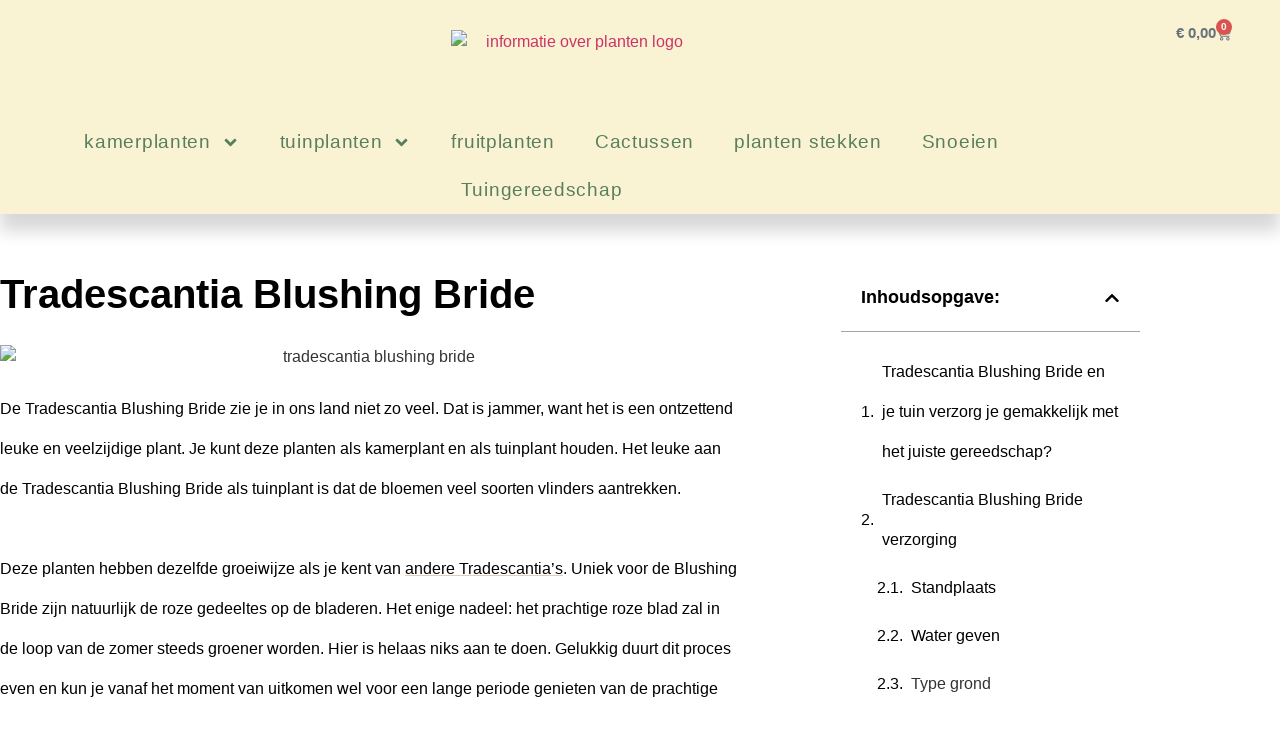

--- FILE ---
content_type: text/html; charset=UTF-8
request_url: https://mijnplant.info/kamerplanten/tradescantia/tradescantia-blushing-bride/
body_size: 27853
content:
<!doctype html>
<html lang="nl-NL">
<head>
	<meta charset="UTF-8">
	<meta name="viewport" content="width=device-width, initial-scale=1">
	<link rel="profile" href="https://gmpg.org/xfn/11">
	<meta name='robots' content='index, follow, max-image-preview:large, max-snippet:-1, max-video-preview:-1' />

	<!-- This site is optimized with the Yoast SEO plugin v26.8 - https://yoast.com/product/yoast-seo-wordpress/ -->
	<title>Tradescantia Blushing Bride - Verzorging &amp; info - MijnPlant.info</title>
	<meta name="description" content="Tradescantia Blushing Bride verzorgen? De juiste aanpak lees je hier: ✓Standplaats ✓Water geven ✓Voeding ✓Snoeien ✓Veel voorkomende problemen" />
	<link rel="canonical" href="https://mijnplant.nl/kamerplanten/tradescantia/tradescantia-blushing-bride/" />
	<meta property="og:locale" content="nl_NL" />
	<meta property="og:type" content="article" />
	<meta property="og:title" content="Tradescantia Blushing Bride - Verzorging &amp; info - MijnPlant.info" />
	<meta property="og:description" content="Tradescantia Blushing Bride verzorgen? De juiste aanpak lees je hier: ✓Standplaats ✓Water geven ✓Voeding ✓Snoeien ✓Veel voorkomende problemen" />
	<meta property="og:url" content="https://mijnplant.info/kamerplanten/tradescantia/tradescantia-blushing-bride/" />
	<meta property="og:site_name" content="MijnPlant.info" />
	<meta property="article:publisher" content="https://www.facebook.com/mijnPlant" />
	<meta property="article:modified_time" content="2025-05-30T12:56:46+00:00" />
	<meta property="og:image" content="https://mijnplant.info/wp-content/uploads/2021/04/Tradescantia-Blushing-Bride.jpg" />
	<meta property="og:image:width" content="1500" />
	<meta property="og:image:height" content="1000" />
	<meta property="og:image:type" content="image/jpeg" />
	<meta name="twitter:card" content="summary_large_image" />
	<meta name="twitter:label1" content="Geschatte leestijd" />
	<meta name="twitter:data1" content="5 minuten" />
	<script type="application/ld+json" class="yoast-schema-graph">{"@context":"https://schema.org","@graph":[{"@type":"WebPage","@id":"https://mijnplant.info/kamerplanten/tradescantia/tradescantia-blushing-bride/","url":"https://mijnplant.info/kamerplanten/tradescantia/tradescantia-blushing-bride/","name":"Tradescantia Blushing Bride - Verzorging & info - MijnPlant.info","isPartOf":{"@id":"https://mijnplant.info/#website"},"primaryImageOfPage":{"@id":"https://mijnplant.info/kamerplanten/tradescantia/tradescantia-blushing-bride/#primaryimage"},"image":{"@id":"https://mijnplant.info/kamerplanten/tradescantia/tradescantia-blushing-bride/#primaryimage"},"thumbnailUrl":"https://mijnplant.info/wp-content/uploads/2021/04/Tradescantia-Blushing-Bride.jpg","datePublished":"2021-04-15T15:16:43+00:00","dateModified":"2025-05-30T12:56:46+00:00","description":"Tradescantia Blushing Bride verzorgen? De juiste aanpak lees je hier: ✓Standplaats ✓Water geven ✓Voeding ✓Snoeien ✓Veel voorkomende problemen","breadcrumb":{"@id":"https://mijnplant.info/kamerplanten/tradescantia/tradescantia-blushing-bride/#breadcrumb"},"inLanguage":"nl-NL","potentialAction":[{"@type":"ReadAction","target":["https://mijnplant.info/kamerplanten/tradescantia/tradescantia-blushing-bride/"]}]},{"@type":"ImageObject","inLanguage":"nl-NL","@id":"https://mijnplant.info/kamerplanten/tradescantia/tradescantia-blushing-bride/#primaryimage","url":"https://mijnplant.info/wp-content/uploads/2021/04/Tradescantia-Blushing-Bride.jpg","contentUrl":"https://mijnplant.info/wp-content/uploads/2021/04/Tradescantia-Blushing-Bride.jpg","width":1500,"height":1000,"caption":"tradescantia blushing bride"},{"@type":"BreadcrumbList","@id":"https://mijnplant.info/kamerplanten/tradescantia/tradescantia-blushing-bride/#breadcrumb","itemListElement":[{"@type":"ListItem","position":1,"name":"Home","item":"https://mijnplant.info/"},{"@type":"ListItem","position":2,"name":"Kamerplanten","item":"https://mijnplant.info/kamerplanten/"},{"@type":"ListItem","position":3,"name":"Tradescantia","item":"https://mijnplant.info/kamerplanten/tradescantia/"},{"@type":"ListItem","position":4,"name":"Tradescantia Blushing Bride"}]},{"@type":"WebSite","@id":"https://mijnplant.info/#website","url":"https://mijnplant.info/","name":"MijnPlant","description":"Gemaakt door plantenexperts voor plantenliefhebbers","publisher":{"@id":"https://mijnplant.info/#organization"},"potentialAction":[{"@type":"SearchAction","target":{"@type":"EntryPoint","urlTemplate":"https://mijnplant.info/?s={search_term_string}"},"query-input":{"@type":"PropertyValueSpecification","valueRequired":true,"valueName":"search_term_string"}}],"inLanguage":"nl-NL"},{"@type":"Organization","@id":"https://mijnplant.info/#organization","name":"MijnPlant","url":"https://mijnplant.info/","logo":{"@type":"ImageObject","inLanguage":"nl-NL","@id":"https://mijnplant.info/#/schema/logo/image/","url":"https://mijnplant.info/wp-content/uploads/2019/12/informatie-over-planten-logo.avif","contentUrl":"https://mijnplant.info/wp-content/uploads/2019/12/informatie-over-planten-logo.avif","width":500,"height":157,"caption":"MijnPlant"},"image":{"@id":"https://mijnplant.info/#/schema/logo/image/"},"sameAs":["https://www.facebook.com/mijnPlant","https://nl.pinterest.com/mijnplant/"]}]}</script>
	<!-- / Yoast SEO plugin. -->


<link rel='dns-prefetch' href='//www.googletagmanager.com' />

<style id='wp-img-auto-sizes-contain-inline-css'>
img:is([sizes=auto i],[sizes^="auto," i]){contain-intrinsic-size:3000px 1500px}
/*# sourceURL=wp-img-auto-sizes-contain-inline-css */
</style>
<link rel='stylesheet' id='wp-block-library-css' href='https://mijnplant.info/wp-includes/css/dist/block-library/style.min.css?ver=6.9' media='all' />
<style id='global-styles-inline-css'>
:root{--wp--preset--aspect-ratio--square: 1;--wp--preset--aspect-ratio--4-3: 4/3;--wp--preset--aspect-ratio--3-4: 3/4;--wp--preset--aspect-ratio--3-2: 3/2;--wp--preset--aspect-ratio--2-3: 2/3;--wp--preset--aspect-ratio--16-9: 16/9;--wp--preset--aspect-ratio--9-16: 9/16;--wp--preset--color--black: #000000;--wp--preset--color--cyan-bluish-gray: #abb8c3;--wp--preset--color--white: #ffffff;--wp--preset--color--pale-pink: #f78da7;--wp--preset--color--vivid-red: #cf2e2e;--wp--preset--color--luminous-vivid-orange: #ff6900;--wp--preset--color--luminous-vivid-amber: #fcb900;--wp--preset--color--light-green-cyan: #7bdcb5;--wp--preset--color--vivid-green-cyan: #00d084;--wp--preset--color--pale-cyan-blue: #8ed1fc;--wp--preset--color--vivid-cyan-blue: #0693e3;--wp--preset--color--vivid-purple: #9b51e0;--wp--preset--gradient--vivid-cyan-blue-to-vivid-purple: linear-gradient(135deg,rgb(6,147,227) 0%,rgb(155,81,224) 100%);--wp--preset--gradient--light-green-cyan-to-vivid-green-cyan: linear-gradient(135deg,rgb(122,220,180) 0%,rgb(0,208,130) 100%);--wp--preset--gradient--luminous-vivid-amber-to-luminous-vivid-orange: linear-gradient(135deg,rgb(252,185,0) 0%,rgb(255,105,0) 100%);--wp--preset--gradient--luminous-vivid-orange-to-vivid-red: linear-gradient(135deg,rgb(255,105,0) 0%,rgb(207,46,46) 100%);--wp--preset--gradient--very-light-gray-to-cyan-bluish-gray: linear-gradient(135deg,rgb(238,238,238) 0%,rgb(169,184,195) 100%);--wp--preset--gradient--cool-to-warm-spectrum: linear-gradient(135deg,rgb(74,234,220) 0%,rgb(151,120,209) 20%,rgb(207,42,186) 40%,rgb(238,44,130) 60%,rgb(251,105,98) 80%,rgb(254,248,76) 100%);--wp--preset--gradient--blush-light-purple: linear-gradient(135deg,rgb(255,206,236) 0%,rgb(152,150,240) 100%);--wp--preset--gradient--blush-bordeaux: linear-gradient(135deg,rgb(254,205,165) 0%,rgb(254,45,45) 50%,rgb(107,0,62) 100%);--wp--preset--gradient--luminous-dusk: linear-gradient(135deg,rgb(255,203,112) 0%,rgb(199,81,192) 50%,rgb(65,88,208) 100%);--wp--preset--gradient--pale-ocean: linear-gradient(135deg,rgb(255,245,203) 0%,rgb(182,227,212) 50%,rgb(51,167,181) 100%);--wp--preset--gradient--electric-grass: linear-gradient(135deg,rgb(202,248,128) 0%,rgb(113,206,126) 100%);--wp--preset--gradient--midnight: linear-gradient(135deg,rgb(2,3,129) 0%,rgb(40,116,252) 100%);--wp--preset--font-size--small: 13px;--wp--preset--font-size--medium: 20px;--wp--preset--font-size--large: 36px;--wp--preset--font-size--x-large: 42px;--wp--preset--spacing--20: 0.44rem;--wp--preset--spacing--30: 0.67rem;--wp--preset--spacing--40: 1rem;--wp--preset--spacing--50: 1.5rem;--wp--preset--spacing--60: 2.25rem;--wp--preset--spacing--70: 3.38rem;--wp--preset--spacing--80: 5.06rem;--wp--preset--shadow--natural: 6px 6px 9px rgba(0, 0, 0, 0.2);--wp--preset--shadow--deep: 12px 12px 50px rgba(0, 0, 0, 0.4);--wp--preset--shadow--sharp: 6px 6px 0px rgba(0, 0, 0, 0.2);--wp--preset--shadow--outlined: 6px 6px 0px -3px rgb(255, 255, 255), 6px 6px rgb(0, 0, 0);--wp--preset--shadow--crisp: 6px 6px 0px rgb(0, 0, 0);}:root { --wp--style--global--content-size: 800px;--wp--style--global--wide-size: 1200px; }:where(body) { margin: 0; }.wp-site-blocks > .alignleft { float: left; margin-right: 2em; }.wp-site-blocks > .alignright { float: right; margin-left: 2em; }.wp-site-blocks > .aligncenter { justify-content: center; margin-left: auto; margin-right: auto; }:where(.wp-site-blocks) > * { margin-block-start: 24px; margin-block-end: 0; }:where(.wp-site-blocks) > :first-child { margin-block-start: 0; }:where(.wp-site-blocks) > :last-child { margin-block-end: 0; }:root { --wp--style--block-gap: 24px; }:root :where(.is-layout-flow) > :first-child{margin-block-start: 0;}:root :where(.is-layout-flow) > :last-child{margin-block-end: 0;}:root :where(.is-layout-flow) > *{margin-block-start: 24px;margin-block-end: 0;}:root :where(.is-layout-constrained) > :first-child{margin-block-start: 0;}:root :where(.is-layout-constrained) > :last-child{margin-block-end: 0;}:root :where(.is-layout-constrained) > *{margin-block-start: 24px;margin-block-end: 0;}:root :where(.is-layout-flex){gap: 24px;}:root :where(.is-layout-grid){gap: 24px;}.is-layout-flow > .alignleft{float: left;margin-inline-start: 0;margin-inline-end: 2em;}.is-layout-flow > .alignright{float: right;margin-inline-start: 2em;margin-inline-end: 0;}.is-layout-flow > .aligncenter{margin-left: auto !important;margin-right: auto !important;}.is-layout-constrained > .alignleft{float: left;margin-inline-start: 0;margin-inline-end: 2em;}.is-layout-constrained > .alignright{float: right;margin-inline-start: 2em;margin-inline-end: 0;}.is-layout-constrained > .aligncenter{margin-left: auto !important;margin-right: auto !important;}.is-layout-constrained > :where(:not(.alignleft):not(.alignright):not(.alignfull)){max-width: var(--wp--style--global--content-size);margin-left: auto !important;margin-right: auto !important;}.is-layout-constrained > .alignwide{max-width: var(--wp--style--global--wide-size);}body .is-layout-flex{display: flex;}.is-layout-flex{flex-wrap: wrap;align-items: center;}.is-layout-flex > :is(*, div){margin: 0;}body .is-layout-grid{display: grid;}.is-layout-grid > :is(*, div){margin: 0;}body{padding-top: 0px;padding-right: 0px;padding-bottom: 0px;padding-left: 0px;}a:where(:not(.wp-element-button)){text-decoration: underline;}:root :where(.wp-element-button, .wp-block-button__link){background-color: #32373c;border-width: 0;color: #fff;font-family: inherit;font-size: inherit;font-style: inherit;font-weight: inherit;letter-spacing: inherit;line-height: inherit;padding-top: calc(0.667em + 2px);padding-right: calc(1.333em + 2px);padding-bottom: calc(0.667em + 2px);padding-left: calc(1.333em + 2px);text-decoration: none;text-transform: inherit;}.has-black-color{color: var(--wp--preset--color--black) !important;}.has-cyan-bluish-gray-color{color: var(--wp--preset--color--cyan-bluish-gray) !important;}.has-white-color{color: var(--wp--preset--color--white) !important;}.has-pale-pink-color{color: var(--wp--preset--color--pale-pink) !important;}.has-vivid-red-color{color: var(--wp--preset--color--vivid-red) !important;}.has-luminous-vivid-orange-color{color: var(--wp--preset--color--luminous-vivid-orange) !important;}.has-luminous-vivid-amber-color{color: var(--wp--preset--color--luminous-vivid-amber) !important;}.has-light-green-cyan-color{color: var(--wp--preset--color--light-green-cyan) !important;}.has-vivid-green-cyan-color{color: var(--wp--preset--color--vivid-green-cyan) !important;}.has-pale-cyan-blue-color{color: var(--wp--preset--color--pale-cyan-blue) !important;}.has-vivid-cyan-blue-color{color: var(--wp--preset--color--vivid-cyan-blue) !important;}.has-vivid-purple-color{color: var(--wp--preset--color--vivid-purple) !important;}.has-black-background-color{background-color: var(--wp--preset--color--black) !important;}.has-cyan-bluish-gray-background-color{background-color: var(--wp--preset--color--cyan-bluish-gray) !important;}.has-white-background-color{background-color: var(--wp--preset--color--white) !important;}.has-pale-pink-background-color{background-color: var(--wp--preset--color--pale-pink) !important;}.has-vivid-red-background-color{background-color: var(--wp--preset--color--vivid-red) !important;}.has-luminous-vivid-orange-background-color{background-color: var(--wp--preset--color--luminous-vivid-orange) !important;}.has-luminous-vivid-amber-background-color{background-color: var(--wp--preset--color--luminous-vivid-amber) !important;}.has-light-green-cyan-background-color{background-color: var(--wp--preset--color--light-green-cyan) !important;}.has-vivid-green-cyan-background-color{background-color: var(--wp--preset--color--vivid-green-cyan) !important;}.has-pale-cyan-blue-background-color{background-color: var(--wp--preset--color--pale-cyan-blue) !important;}.has-vivid-cyan-blue-background-color{background-color: var(--wp--preset--color--vivid-cyan-blue) !important;}.has-vivid-purple-background-color{background-color: var(--wp--preset--color--vivid-purple) !important;}.has-black-border-color{border-color: var(--wp--preset--color--black) !important;}.has-cyan-bluish-gray-border-color{border-color: var(--wp--preset--color--cyan-bluish-gray) !important;}.has-white-border-color{border-color: var(--wp--preset--color--white) !important;}.has-pale-pink-border-color{border-color: var(--wp--preset--color--pale-pink) !important;}.has-vivid-red-border-color{border-color: var(--wp--preset--color--vivid-red) !important;}.has-luminous-vivid-orange-border-color{border-color: var(--wp--preset--color--luminous-vivid-orange) !important;}.has-luminous-vivid-amber-border-color{border-color: var(--wp--preset--color--luminous-vivid-amber) !important;}.has-light-green-cyan-border-color{border-color: var(--wp--preset--color--light-green-cyan) !important;}.has-vivid-green-cyan-border-color{border-color: var(--wp--preset--color--vivid-green-cyan) !important;}.has-pale-cyan-blue-border-color{border-color: var(--wp--preset--color--pale-cyan-blue) !important;}.has-vivid-cyan-blue-border-color{border-color: var(--wp--preset--color--vivid-cyan-blue) !important;}.has-vivid-purple-border-color{border-color: var(--wp--preset--color--vivid-purple) !important;}.has-vivid-cyan-blue-to-vivid-purple-gradient-background{background: var(--wp--preset--gradient--vivid-cyan-blue-to-vivid-purple) !important;}.has-light-green-cyan-to-vivid-green-cyan-gradient-background{background: var(--wp--preset--gradient--light-green-cyan-to-vivid-green-cyan) !important;}.has-luminous-vivid-amber-to-luminous-vivid-orange-gradient-background{background: var(--wp--preset--gradient--luminous-vivid-amber-to-luminous-vivid-orange) !important;}.has-luminous-vivid-orange-to-vivid-red-gradient-background{background: var(--wp--preset--gradient--luminous-vivid-orange-to-vivid-red) !important;}.has-very-light-gray-to-cyan-bluish-gray-gradient-background{background: var(--wp--preset--gradient--very-light-gray-to-cyan-bluish-gray) !important;}.has-cool-to-warm-spectrum-gradient-background{background: var(--wp--preset--gradient--cool-to-warm-spectrum) !important;}.has-blush-light-purple-gradient-background{background: var(--wp--preset--gradient--blush-light-purple) !important;}.has-blush-bordeaux-gradient-background{background: var(--wp--preset--gradient--blush-bordeaux) !important;}.has-luminous-dusk-gradient-background{background: var(--wp--preset--gradient--luminous-dusk) !important;}.has-pale-ocean-gradient-background{background: var(--wp--preset--gradient--pale-ocean) !important;}.has-electric-grass-gradient-background{background: var(--wp--preset--gradient--electric-grass) !important;}.has-midnight-gradient-background{background: var(--wp--preset--gradient--midnight) !important;}.has-small-font-size{font-size: var(--wp--preset--font-size--small) !important;}.has-medium-font-size{font-size: var(--wp--preset--font-size--medium) !important;}.has-large-font-size{font-size: var(--wp--preset--font-size--large) !important;}.has-x-large-font-size{font-size: var(--wp--preset--font-size--x-large) !important;}
:root :where(.wp-block-pullquote){font-size: 1.5em;line-height: 1.6;}
/*# sourceURL=global-styles-inline-css */
</style>
<link data-minify="1" rel='stylesheet' id='woocommerce-layout-css' href='https://mijnplant.info/wp-content/cache/min/1/wp-content/plugins/woocommerce/assets/css/woocommerce-layout.css?ver=1753089463' media='all' />
<link data-minify="1" rel='stylesheet' id='woocommerce-smallscreen-css' href='https://mijnplant.info/wp-content/cache/min/1/wp-content/plugins/woocommerce/assets/css/woocommerce-smallscreen.css?ver=1753089463' media='only screen and (max-width: 768px)' />
<link data-minify="1" rel='stylesheet' id='woocommerce-general-css' href='https://mijnplant.info/wp-content/cache/min/1/wp-content/plugins/woocommerce/assets/css/woocommerce.css?ver=1753089463' media='all' />
<style id='woocommerce-inline-inline-css'>
.woocommerce form .form-row .required { visibility: visible; }
/*# sourceURL=woocommerce-inline-inline-css */
</style>
<link rel='stylesheet' id='hello-elementor-css' href='https://mijnplant.info/wp-content/themes/hello-elementor/style.min.css?ver=3.3.0' media='all' />
<link rel='stylesheet' id='hello-elementor-theme-style-css' href='https://mijnplant.info/wp-content/themes/hello-elementor/theme.min.css?ver=3.3.0' media='all' />
<link rel='stylesheet' id='hello-elementor-header-footer-css' href='https://mijnplant.info/wp-content/themes/hello-elementor/header-footer.min.css?ver=3.3.0' media='all' />
<link rel='stylesheet' id='elementor-frontend-css' href='https://mijnplant.info/wp-content/plugins/elementor/assets/css/frontend.min.css?ver=3.34.1' media='all' />
<style id='elementor-frontend-inline-css'>
.elementor-kit-1400{--e-global-color-primary:#6EC1E4;--e-global-color-secondary:#000000;--e-global-color-text:#000000;--e-global-color-accent:#61CE70;--e-global-color-17229c59:#4054B2;--e-global-color-330c2f42:#23A455;--e-global-color-57693c1b:#000;--e-global-color-4f255631:#FFF;--e-global-typography-primary-font-family:"Roboto";--e-global-typography-primary-font-weight:600;--e-global-typography-secondary-font-family:"Roboto Slab";--e-global-typography-secondary-font-weight:400;--e-global-typography-text-font-family:"Roboto";--e-global-typography-text-font-weight:400;--e-global-typography-accent-font-family:"Roboto";--e-global-typography-accent-font-weight:500;}.elementor-kit-1400 e-page-transition{background-color:#FFBC7D;}.elementor-section.elementor-section-boxed > .elementor-container{max-width:1140px;}.e-con{--container-max-width:1140px;}.elementor-widget:not(:last-child){--kit-widget-spacing:20px;}.elementor-element{--widgets-spacing:20px 20px;--widgets-spacing-row:20px;--widgets-spacing-column:20px;}{}h1.entry-title{display:var(--page-title-display);}@media(max-width:1024px){.elementor-section.elementor-section-boxed > .elementor-container{max-width:1024px;}.e-con{--container-max-width:1024px;}}@media(max-width:767px){.elementor-section.elementor-section-boxed > .elementor-container{max-width:767px;}.e-con{--container-max-width:767px;}}
.elementor-3080 .elementor-element.elementor-element-5ff121d9:not(.elementor-motion-effects-element-type-background), .elementor-3080 .elementor-element.elementor-element-5ff121d9 > .elementor-motion-effects-container > .elementor-motion-effects-layer{background-color:#FAF3D3;}.elementor-3080 .elementor-element.elementor-element-5ff121d9{transition:background 0.3s, border 0.3s, border-radius 0.3s, box-shadow 0.3s;padding:10px 0px 0px 0px;}.elementor-3080 .elementor-element.elementor-element-5ff121d9 > .elementor-background-overlay{transition:background 0.3s, border-radius 0.3s, opacity 0.3s;}.elementor-3080 .elementor-element.elementor-element-c83441f > .elementor-element-populated{margin:0px 0px 0px 0px;--e-column-margin-right:0px;--e-column-margin-left:0px;padding:0px 0px 0px 0px;}.elementor-widget-theme-site-logo .widget-image-caption{color:var( --e-global-color-text );font-family:var( --e-global-typography-text-font-family ), Sans-serif;font-weight:var( --e-global-typography-text-font-weight );line-height:var( --e-global-typography-text-line-height );}.elementor-3080 .elementor-element.elementor-element-59c407ae{margin:0px 0px calc(var(--kit-widget-spacing, 0px) + 0px) 0px;padding:20px 0px 10px 0px;text-align:center;}.elementor-3080 .elementor-element.elementor-element-59c407ae img{width:250px;max-width:250px;height:78px;}.elementor-widget-text-editor{font-family:var( --e-global-typography-text-font-family ), Sans-serif;font-weight:var( --e-global-typography-text-font-weight );line-height:var( --e-global-typography-text-line-height );color:var( --e-global-color-text );}.elementor-widget-text-editor.elementor-drop-cap-view-stacked .elementor-drop-cap{background-color:var( --e-global-color-primary );}.elementor-widget-text-editor.elementor-drop-cap-view-framed .elementor-drop-cap, .elementor-widget-text-editor.elementor-drop-cap-view-default .elementor-drop-cap{color:var( --e-global-color-primary );border-color:var( --e-global-color-primary );}.elementor-3080 .elementor-element.elementor-element-9c96b57{text-align:center;line-height:10px;}.elementor-3080 .elementor-element.elementor-element-ea475c8 > .elementor-element-populated{margin:0px 0px 0px 0px;--e-column-margin-right:0px;--e-column-margin-left:0px;padding:0px 0px 0px 0px;}.elementor-widget-woocommerce-menu-cart .elementor-menu-cart__toggle .elementor-button{font-family:var( --e-global-typography-primary-font-family ), Sans-serif;font-weight:var( --e-global-typography-primary-font-weight );line-height:var( --e-global-typography-primary-line-height );}.elementor-widget-woocommerce-menu-cart .elementor-menu-cart__product-name a{font-family:var( --e-global-typography-primary-font-family ), Sans-serif;font-weight:var( --e-global-typography-primary-font-weight );line-height:var( --e-global-typography-primary-line-height );}.elementor-widget-woocommerce-menu-cart .elementor-menu-cart__product-price{font-family:var( --e-global-typography-primary-font-family ), Sans-serif;font-weight:var( --e-global-typography-primary-font-weight );line-height:var( --e-global-typography-primary-line-height );}.elementor-widget-woocommerce-menu-cart .elementor-menu-cart__footer-buttons .elementor-button{font-family:var( --e-global-typography-primary-font-family ), Sans-serif;font-weight:var( --e-global-typography-primary-font-weight );line-height:var( --e-global-typography-primary-line-height );}.elementor-widget-woocommerce-menu-cart .elementor-menu-cart__footer-buttons a.elementor-button--view-cart{font-family:var( --e-global-typography-primary-font-family ), Sans-serif;font-weight:var( --e-global-typography-primary-font-weight );line-height:var( --e-global-typography-primary-line-height );}.elementor-widget-woocommerce-menu-cart .elementor-menu-cart__footer-buttons a.elementor-button--checkout{font-family:var( --e-global-typography-primary-font-family ), Sans-serif;font-weight:var( --e-global-typography-primary-font-weight );line-height:var( --e-global-typography-primary-line-height );}.elementor-widget-woocommerce-menu-cart .woocommerce-mini-cart__empty-message{font-family:var( --e-global-typography-primary-font-family ), Sans-serif;font-weight:var( --e-global-typography-primary-font-weight );line-height:var( --e-global-typography-primary-line-height );}.elementor-3080 .elementor-element.elementor-element-87cecf8{--divider-style:solid;--subtotal-divider-style:solid;--elementor-remove-from-cart-button:none;--remove-from-cart-button:block;--cart-border-style:none;--cart-footer-layout:1fr 1fr;--products-max-height-sidecart:calc(100vh - 240px);--products-max-height-minicart:calc(100vh - 385px);}.elementor-3080 .elementor-element.elementor-element-87cecf8 .widget_shopping_cart_content{--subtotal-divider-left-width:0;--subtotal-divider-right-width:0;}.elementor-3080 .elementor-element.elementor-element-401b6aeb:not(.elementor-motion-effects-element-type-background), .elementor-3080 .elementor-element.elementor-element-401b6aeb > .elementor-motion-effects-container > .elementor-motion-effects-layer{background-color:#FAF3D3;}.elementor-3080 .elementor-element.elementor-element-401b6aeb{box-shadow:0px 17px 16px 0px rgba(0, 0, 0, 0.16);transition:background 0.3s, border 0.3s, border-radius 0.3s, box-shadow 0.3s;margin-top:0px;margin-bottom:0px;padding:0px 0px 0px 0px;z-index:5;}.elementor-3080 .elementor-element.elementor-element-401b6aeb > .elementor-background-overlay{transition:background 0.3s, border-radius 0.3s, opacity 0.3s;}.elementor-bc-flex-widget .elementor-3080 .elementor-element.elementor-element-255434d4.elementor-column .elementor-widget-wrap{align-items:center;}.elementor-3080 .elementor-element.elementor-element-255434d4.elementor-column.elementor-element[data-element_type="column"] > .elementor-widget-wrap.elementor-element-populated{align-content:center;align-items:center;}.elementor-3080 .elementor-element.elementor-element-255434d4 > .elementor-element-populated{margin:0px 0px 0px 0px;--e-column-margin-right:0px;--e-column-margin-left:0px;padding:0px 0px 0px 0px;}.elementor-widget-nav-menu .elementor-nav-menu .elementor-item{font-family:var( --e-global-typography-primary-font-family ), Sans-serif;font-weight:var( --e-global-typography-primary-font-weight );line-height:var( --e-global-typography-primary-line-height );}.elementor-widget-nav-menu .elementor-nav-menu--main .elementor-item{color:var( --e-global-color-text );fill:var( --e-global-color-text );}.elementor-widget-nav-menu .elementor-nav-menu--main .elementor-item:hover,
					.elementor-widget-nav-menu .elementor-nav-menu--main .elementor-item.elementor-item-active,
					.elementor-widget-nav-menu .elementor-nav-menu--main .elementor-item.highlighted,
					.elementor-widget-nav-menu .elementor-nav-menu--main .elementor-item:focus{color:var( --e-global-color-accent );fill:var( --e-global-color-accent );}.elementor-widget-nav-menu .elementor-nav-menu--main:not(.e--pointer-framed) .elementor-item:before,
					.elementor-widget-nav-menu .elementor-nav-menu--main:not(.e--pointer-framed) .elementor-item:after{background-color:var( --e-global-color-accent );}.elementor-widget-nav-menu .e--pointer-framed .elementor-item:before,
					.elementor-widget-nav-menu .e--pointer-framed .elementor-item:after{border-color:var( --e-global-color-accent );}.elementor-widget-nav-menu{--e-nav-menu-divider-color:var( --e-global-color-text );}.elementor-widget-nav-menu .elementor-nav-menu--dropdown .elementor-item, .elementor-widget-nav-menu .elementor-nav-menu--dropdown  .elementor-sub-item{font-family:var( --e-global-typography-accent-font-family ), Sans-serif;font-weight:var( --e-global-typography-accent-font-weight );}.elementor-3080 .elementor-element.elementor-element-42db54b9{margin:0px 0px calc(var(--kit-widget-spacing, 0px) + 0px) 0px;padding:0px 0px 0px 0px;--nav-menu-icon-size:24px;}.elementor-3080 .elementor-element.elementor-element-42db54b9 .elementor-menu-toggle{margin-left:auto;background-color:#587E5D;border-width:1px;border-radius:5px;}.elementor-3080 .elementor-element.elementor-element-42db54b9 .elementor-nav-menu .elementor-item{font-family:"Roboto", Sans-serif;font-size:19px;font-weight:500;letter-spacing:0.7px;}.elementor-3080 .elementor-element.elementor-element-42db54b9 .elementor-nav-menu--main .elementor-item{color:#587E5D;fill:#587E5D;}.elementor-3080 .elementor-element.elementor-element-42db54b9 .elementor-nav-menu--dropdown a, .elementor-3080 .elementor-element.elementor-element-42db54b9 .elementor-menu-toggle{color:#587E5D;fill:#587E5D;}.elementor-3080 .elementor-element.elementor-element-42db54b9 .elementor-nav-menu--dropdown{background-color:#FFFFFF;}.elementor-3080 .elementor-element.elementor-element-42db54b9 .elementor-nav-menu--dropdown a:hover,
					.elementor-3080 .elementor-element.elementor-element-42db54b9 .elementor-nav-menu--dropdown a:focus,
					.elementor-3080 .elementor-element.elementor-element-42db54b9 .elementor-nav-menu--dropdown a.elementor-item-active,
					.elementor-3080 .elementor-element.elementor-element-42db54b9 .elementor-nav-menu--dropdown a.highlighted{background-color:var( --e-global-color-4f255631 );}.elementor-3080 .elementor-element.elementor-element-42db54b9 .elementor-nav-menu--dropdown .elementor-item, .elementor-3080 .elementor-element.elementor-element-42db54b9 .elementor-nav-menu--dropdown  .elementor-sub-item{font-family:"Roboto", Sans-serif;font-size:15px;font-weight:400;}.elementor-3080 .elementor-element.elementor-element-42db54b9 .elementor-nav-menu--main .elementor-nav-menu--dropdown, .elementor-3080 .elementor-element.elementor-element-42db54b9 .elementor-nav-menu__container.elementor-nav-menu--dropdown{box-shadow:0px 0px 10px 0px rgba(0,0,0,0.5);}.elementor-3080 .elementor-element.elementor-element-42db54b9 div.elementor-menu-toggle{color:#F1EEEE;}.elementor-3080 .elementor-element.elementor-element-42db54b9 div.elementor-menu-toggle svg{fill:#F1EEEE;}.elementor-theme-builder-content-area{height:400px;}.elementor-location-header:before, .elementor-location-footer:before{content:"";display:table;clear:both;}@media(max-width:1024px){.elementor-widget-theme-site-logo .widget-image-caption{line-height:var( --e-global-typography-text-line-height );}.elementor-widget-text-editor{line-height:var( --e-global-typography-text-line-height );}.elementor-widget-woocommerce-menu-cart .elementor-menu-cart__toggle .elementor-button{line-height:var( --e-global-typography-primary-line-height );}.elementor-widget-woocommerce-menu-cart .elementor-menu-cart__product-name a{line-height:var( --e-global-typography-primary-line-height );}.elementor-widget-woocommerce-menu-cart .elementor-menu-cart__product-price{line-height:var( --e-global-typography-primary-line-height );}.elementor-widget-woocommerce-menu-cart .elementor-menu-cart__footer-buttons .elementor-button{line-height:var( --e-global-typography-primary-line-height );}.elementor-widget-woocommerce-menu-cart .elementor-menu-cart__footer-buttons a.elementor-button--view-cart{line-height:var( --e-global-typography-primary-line-height );}.elementor-widget-woocommerce-menu-cart .elementor-menu-cart__footer-buttons a.elementor-button--checkout{line-height:var( --e-global-typography-primary-line-height );}.elementor-widget-woocommerce-menu-cart .woocommerce-mini-cart__empty-message{line-height:var( --e-global-typography-primary-line-height );}.elementor-bc-flex-widget .elementor-3080 .elementor-element.elementor-element-255434d4.elementor-column .elementor-widget-wrap{align-items:center;}.elementor-3080 .elementor-element.elementor-element-255434d4.elementor-column.elementor-element[data-element_type="column"] > .elementor-widget-wrap.elementor-element-populated{align-content:center;align-items:center;}.elementor-3080 .elementor-element.elementor-element-255434d4 > .elementor-element-populated{margin:0px 0px 0px 0px;--e-column-margin-right:0px;--e-column-margin-left:0px;padding:0px 50px 0px 20px;}.elementor-widget-nav-menu .elementor-nav-menu .elementor-item{line-height:var( --e-global-typography-primary-line-height );}}@media(max-width:767px){.elementor-widget-theme-site-logo .widget-image-caption{line-height:var( --e-global-typography-text-line-height );}.elementor-widget-text-editor{line-height:var( --e-global-typography-text-line-height );}.elementor-widget-woocommerce-menu-cart .elementor-menu-cart__toggle .elementor-button{line-height:var( --e-global-typography-primary-line-height );}.elementor-widget-woocommerce-menu-cart .elementor-menu-cart__product-name a{line-height:var( --e-global-typography-primary-line-height );}.elementor-widget-woocommerce-menu-cart .elementor-menu-cart__product-price{line-height:var( --e-global-typography-primary-line-height );}.elementor-widget-woocommerce-menu-cart .elementor-menu-cart__footer-buttons .elementor-button{line-height:var( --e-global-typography-primary-line-height );}.elementor-widget-woocommerce-menu-cart .elementor-menu-cart__footer-buttons a.elementor-button--view-cart{line-height:var( --e-global-typography-primary-line-height );}.elementor-widget-woocommerce-menu-cart .elementor-menu-cart__footer-buttons a.elementor-button--checkout{line-height:var( --e-global-typography-primary-line-height );}.elementor-widget-woocommerce-menu-cart .woocommerce-mini-cart__empty-message{line-height:var( --e-global-typography-primary-line-height );}.elementor-3080 .elementor-element.elementor-element-401b6aeb{margin-top:0px;margin-bottom:0px;padding:0px 0px 0px 0px;}.elementor-3080 .elementor-element.elementor-element-05bede3{width:40%;}.elementor-3080 .elementor-element.elementor-element-05bede3 > .elementor-element-populated{margin:0px 0px 0px 0px;--e-column-margin-right:0px;--e-column-margin-left:0px;padding:10px 10px 010px 0px;}.elementor-3080 .elementor-element.elementor-element-5a2037a{margin:0px 0px calc(var(--kit-widget-spacing, 0px) + 0px) 0px;padding:0px 0px 0px 0px;}.elementor-3080 .elementor-element.elementor-element-255434d4{width:60%;}.elementor-3080 .elementor-element.elementor-element-255434d4 > .elementor-element-populated{margin:0px 0px 0px 0px;--e-column-margin-right:0px;--e-column-margin-left:0px;padding:0px 0px 0px 15px;}.elementor-widget-nav-menu .elementor-nav-menu .elementor-item{line-height:var( --e-global-typography-primary-line-height );}.elementor-3080 .elementor-element.elementor-element-42db54b9{margin:0px 0px calc(var(--kit-widget-spacing, 0px) + 0px) 0px;padding:0px 10px 0px 0px;}.elementor-3080 .elementor-element.elementor-element-42db54b9 .elementor-nav-menu--main > .elementor-nav-menu > li > .elementor-nav-menu--dropdown, .elementor-3080 .elementor-element.elementor-element-42db54b9 .elementor-nav-menu__container.elementor-nav-menu--dropdown{margin-top:10px !important;}}@media(min-width:768px){.elementor-3080 .elementor-element.elementor-element-c83441f{width:90%;}.elementor-3080 .elementor-element.elementor-element-ea475c8{width:10%;}.elementor-3080 .elementor-element.elementor-element-05bede3{width:5%;}.elementor-3080 .elementor-element.elementor-element-255434d4{width:95%;}}@media(max-width:1024px) and (min-width:768px){.elementor-3080 .elementor-element.elementor-element-05bede3{width:20%;}.elementor-3080 .elementor-element.elementor-element-255434d4{width:80%;}}/* Start custom CSS for woocommerce-menu-cart, class: .elementor-element-87cecf8 */.elementor-menu-cart__toggle_button{
border-style: none !important;
}/* End custom CSS */
.elementor-2441 .elementor-element.elementor-element-41ae8ab0 > .elementor-container > .elementor-column > .elementor-widget-wrap{align-content:flex-end;align-items:flex-end;}.elementor-2441 .elementor-element.elementor-element-41ae8ab0:not(.elementor-motion-effects-element-type-background), .elementor-2441 .elementor-element.elementor-element-41ae8ab0 > .elementor-motion-effects-container > .elementor-motion-effects-layer{background-color:#FDFCF3;}.elementor-2441 .elementor-element.elementor-element-41ae8ab0{transition:background 0.3s, border 0.3s, border-radius 0.3s, box-shadow 0.3s;margin-top:0px;margin-bottom:0px;padding:75px 0px 75px 0px;z-index:2;}.elementor-2441 .elementor-element.elementor-element-41ae8ab0 > .elementor-background-overlay{transition:background 0.3s, border-radius 0.3s, opacity 0.3s;}.elementor-bc-flex-widget .elementor-2441 .elementor-element.elementor-element-6988f38d.elementor-column .elementor-widget-wrap{align-items:flex-start;}.elementor-2441 .elementor-element.elementor-element-6988f38d.elementor-column.elementor-element[data-element_type="column"] > .elementor-widget-wrap.elementor-element-populated{align-content:flex-start;align-items:flex-start;}.elementor-2441 .elementor-element.elementor-element-6988f38d.elementor-column > .elementor-widget-wrap{justify-content:center;}.elementor-2441 .elementor-element.elementor-element-6988f38d > .elementor-element-populated{margin:0px 0px 0px 0px;--e-column-margin-right:0px;--e-column-margin-left:0px;padding:0px 50px 0px 0px;}.elementor-widget-text-editor{font-family:var( --e-global-typography-text-font-family ), Sans-serif;font-weight:var( --e-global-typography-text-font-weight );line-height:var( --e-global-typography-text-line-height );color:var( --e-global-color-text );}.elementor-widget-text-editor.elementor-drop-cap-view-stacked .elementor-drop-cap{background-color:var( --e-global-color-primary );}.elementor-widget-text-editor.elementor-drop-cap-view-framed .elementor-drop-cap, .elementor-widget-text-editor.elementor-drop-cap-view-default .elementor-drop-cap{color:var( --e-global-color-primary );border-color:var( --e-global-color-primary );}.elementor-2441 .elementor-element.elementor-element-a7c15f4{margin:0px 0px calc(var(--kit-widget-spacing, 0px) + -20px) 0px;text-align:center;font-family:"Quicksand", Sans-serif;font-weight:bold;color:#54595F;}.elementor-2441 .elementor-element.elementor-element-4447987{--grid-template-columns:repeat(0, auto);text-align:center;margin:0px 0px calc(var(--kit-widget-spacing, 0px) + 25px) 0px;--grid-column-gap:5px;--grid-row-gap:0px;}.elementor-2441 .elementor-element.elementor-element-f69cec1{margin:0px 0px calc(var(--kit-widget-spacing, 0px) + -20px) 0px;text-align:center;font-family:"Quicksand", Sans-serif;font-weight:bold;color:#54595F;}.elementor-2441 .elementor-element.elementor-element-2dc9635{text-align:center;}.elementor-2441 .elementor-element.elementor-element-b6a5f18{width:var( --container-widget-width, 113.031% );max-width:113.031%;--container-widget-width:113.031%;--container-widget-flex-grow:0;font-weight:500;line-height:2em;color:#54595F;}.elementor-bc-flex-widget .elementor-2441 .elementor-element.elementor-element-da01234.elementor-column .elementor-widget-wrap{align-items:flex-start;}.elementor-2441 .elementor-element.elementor-element-da01234.elementor-column.elementor-element[data-element_type="column"] > .elementor-widget-wrap.elementor-element-populated{align-content:flex-start;align-items:flex-start;}.elementor-2441 .elementor-element.elementor-element-da01234 > .elementor-element-populated{margin:0px 0px 0px 0px;--e-column-margin-right:0px;--e-column-margin-left:0px;padding:0px 0px 0px 50px;}.elementor-2441 .elementor-element.elementor-element-1dd7e6a1{margin:0px 0px calc(var(--kit-widget-spacing, 0px) + -20px) 0px;font-family:"Quicksand", Sans-serif;font-weight:bold;color:#54595F;}.elementor-widget-nav-menu .elementor-nav-menu .elementor-item{font-family:var( --e-global-typography-primary-font-family ), Sans-serif;font-weight:var( --e-global-typography-primary-font-weight );line-height:var( --e-global-typography-primary-line-height );}.elementor-widget-nav-menu .elementor-nav-menu--main .elementor-item{color:var( --e-global-color-text );fill:var( --e-global-color-text );}.elementor-widget-nav-menu .elementor-nav-menu--main .elementor-item:hover,
					.elementor-widget-nav-menu .elementor-nav-menu--main .elementor-item.elementor-item-active,
					.elementor-widget-nav-menu .elementor-nav-menu--main .elementor-item.highlighted,
					.elementor-widget-nav-menu .elementor-nav-menu--main .elementor-item:focus{color:var( --e-global-color-accent );fill:var( --e-global-color-accent );}.elementor-widget-nav-menu .elementor-nav-menu--main:not(.e--pointer-framed) .elementor-item:before,
					.elementor-widget-nav-menu .elementor-nav-menu--main:not(.e--pointer-framed) .elementor-item:after{background-color:var( --e-global-color-accent );}.elementor-widget-nav-menu .e--pointer-framed .elementor-item:before,
					.elementor-widget-nav-menu .e--pointer-framed .elementor-item:after{border-color:var( --e-global-color-accent );}.elementor-widget-nav-menu{--e-nav-menu-divider-color:var( --e-global-color-text );}.elementor-widget-nav-menu .elementor-nav-menu--dropdown .elementor-item, .elementor-widget-nav-menu .elementor-nav-menu--dropdown  .elementor-sub-item{font-family:var( --e-global-typography-accent-font-family ), Sans-serif;font-weight:var( --e-global-typography-accent-font-weight );}.elementor-2441 .elementor-element.elementor-element-408dc0e{margin:0px 0px calc(var(--kit-widget-spacing, 0px) + 0px) 0px;padding:0px 0px 0px 0px;}.elementor-2441 .elementor-element.elementor-element-408dc0e .elementor-nav-menu .elementor-item{font-weight:500;}.elementor-2441 .elementor-element.elementor-element-408dc0e .elementor-nav-menu--main .elementor-item{color:#587e5d;fill:#587e5d;padding-left:0px;padding-right:0px;}.elementor-2441 .elementor-element.elementor-element-408dc0e .elementor-nav-menu--main .elementor-item:hover,
					.elementor-2441 .elementor-element.elementor-element-408dc0e .elementor-nav-menu--main .elementor-item.elementor-item-active,
					.elementor-2441 .elementor-element.elementor-element-408dc0e .elementor-nav-menu--main .elementor-item.highlighted,
					.elementor-2441 .elementor-element.elementor-element-408dc0e .elementor-nav-menu--main .elementor-item:focus{color:rgba(88,126,93,0.53);fill:rgba(88,126,93,0.53);}.elementor-2441 .elementor-element.elementor-element-d4dff57{margin:0px 0px calc(var(--kit-widget-spacing, 0px) + 0px) 0px;padding:0px 0px 0px 0px;}.elementor-2441 .elementor-element.elementor-element-d4dff57 .elementor-nav-menu .elementor-item{font-weight:500;}.elementor-2441 .elementor-element.elementor-element-d4dff57 .elementor-nav-menu--main .elementor-item{color:#587e5d;fill:#587e5d;padding-left:0px;padding-right:0px;}.elementor-2441 .elementor-element.elementor-element-d4dff57 .elementor-nav-menu--main .elementor-item:hover,
					.elementor-2441 .elementor-element.elementor-element-d4dff57 .elementor-nav-menu--main .elementor-item.elementor-item-active,
					.elementor-2441 .elementor-element.elementor-element-d4dff57 .elementor-nav-menu--main .elementor-item.highlighted,
					.elementor-2441 .elementor-element.elementor-element-d4dff57 .elementor-nav-menu--main .elementor-item:focus{color:rgba(88,126,93,0.53);fill:rgba(88,126,93,0.53);}.elementor-2441 .elementor-element.elementor-element-28bfe55{margin:0px 0px calc(var(--kit-widget-spacing, 0px) + -20px) 0px;font-weight:100;color:#587E5D;}.elementor-bc-flex-widget .elementor-2441 .elementor-element.elementor-element-6b24f95.elementor-column .elementor-widget-wrap{align-items:flex-start;}.elementor-2441 .elementor-element.elementor-element-6b24f95.elementor-column.elementor-element[data-element_type="column"] > .elementor-widget-wrap.elementor-element-populated{align-content:flex-start;align-items:flex-start;}.elementor-2441 .elementor-element.elementor-element-6b24f95 > .elementor-element-populated{margin:0px 0px 0px 0px;--e-column-margin-right:0px;--e-column-margin-left:0px;padding:0px 0px 0px 50px;}.elementor-2441 .elementor-element.elementor-element-c851f18{margin:0px 0px calc(var(--kit-widget-spacing, 0px) + -20px) 0px;font-family:"Quicksand", Sans-serif;font-weight:bold;color:#54595F;}.elementor-2441 .elementor-element.elementor-element-185bd46 .elementor-nav-menu .elementor-item{font-weight:500;}.elementor-2441 .elementor-element.elementor-element-185bd46 .elementor-nav-menu--main .elementor-item{color:#587e5d;fill:#587e5d;padding-left:0px;padding-right:0px;}.elementor-2441 .elementor-element.elementor-element-185bd46 .elementor-nav-menu--main .elementor-item:hover,
					.elementor-2441 .elementor-element.elementor-element-185bd46 .elementor-nav-menu--main .elementor-item.elementor-item-active,
					.elementor-2441 .elementor-element.elementor-element-185bd46 .elementor-nav-menu--main .elementor-item.highlighted,
					.elementor-2441 .elementor-element.elementor-element-185bd46 .elementor-nav-menu--main .elementor-item:focus{color:rgba(88,126,93,0.53);fill:rgba(88,126,93,0.53);}.elementor-2441 .elementor-element.elementor-element-3584cdbc{margin:0px 0px calc(var(--kit-widget-spacing, 0px) + -20px) 0px;font-family:"Quicksand", Sans-serif;font-weight:bold;color:#54595F;}.elementor-2441 .elementor-element.elementor-element-2a6830f3 .elementor-nav-menu .elementor-item{font-weight:500;}.elementor-2441 .elementor-element.elementor-element-2a6830f3 .elementor-nav-menu--main .elementor-item{color:#587e5d;fill:#587e5d;padding-left:0px;padding-right:0px;}.elementor-2441 .elementor-element.elementor-element-2a6830f3 .elementor-nav-menu--main .elementor-item:hover,
					.elementor-2441 .elementor-element.elementor-element-2a6830f3 .elementor-nav-menu--main .elementor-item.elementor-item-active,
					.elementor-2441 .elementor-element.elementor-element-2a6830f3 .elementor-nav-menu--main .elementor-item.highlighted,
					.elementor-2441 .elementor-element.elementor-element-2a6830f3 .elementor-nav-menu--main .elementor-item:focus{color:rgba(88,126,93,0.53);fill:rgba(88,126,93,0.53);}.elementor-theme-builder-content-area{height:400px;}.elementor-location-header:before, .elementor-location-footer:before{content:"";display:table;clear:both;}@media(max-width:1024px){.elementor-2441 .elementor-element.elementor-element-41ae8ab0{margin-top:0px;margin-bottom:0px;padding:50px 50px 50px 50px;}.elementor-bc-flex-widget .elementor-2441 .elementor-element.elementor-element-6988f38d.elementor-column .elementor-widget-wrap{align-items:center;}.elementor-2441 .elementor-element.elementor-element-6988f38d.elementor-column.elementor-element[data-element_type="column"] > .elementor-widget-wrap.elementor-element-populated{align-content:center;align-items:center;}.elementor-2441 .elementor-element.elementor-element-6988f38d > .elementor-element-populated{padding:50px 0px 0px 0px;}.elementor-widget-text-editor{line-height:var( --e-global-typography-text-line-height );}.elementor-bc-flex-widget .elementor-2441 .elementor-element.elementor-element-da01234.elementor-column .elementor-widget-wrap{align-items:center;}.elementor-2441 .elementor-element.elementor-element-da01234.elementor-column.elementor-element[data-element_type="column"] > .elementor-widget-wrap.elementor-element-populated{align-content:center;align-items:center;}.elementor-2441 .elementor-element.elementor-element-da01234 > .elementor-element-populated{margin:0px 0px 0px 0px;--e-column-margin-right:0px;--e-column-margin-left:0px;padding:0px 0px 0px 0px;}.elementor-widget-nav-menu .elementor-nav-menu .elementor-item{line-height:var( --e-global-typography-primary-line-height );}.elementor-bc-flex-widget .elementor-2441 .elementor-element.elementor-element-6b24f95.elementor-column .elementor-widget-wrap{align-items:center;}.elementor-2441 .elementor-element.elementor-element-6b24f95.elementor-column.elementor-element[data-element_type="column"] > .elementor-widget-wrap.elementor-element-populated{align-content:center;align-items:center;}.elementor-2441 .elementor-element.elementor-element-6b24f95 > .elementor-element-populated{margin:0px 0px 0px 0px;--e-column-margin-right:0px;--e-column-margin-left:0px;padding:0px 0px 0px 0px;}}@media(max-width:767px){.elementor-2441 .elementor-element.elementor-element-41ae8ab0{margin-top:0px;margin-bottom:0px;padding:50px 25px 0px 025px;}.elementor-2441 .elementor-element.elementor-element-6988f38d{width:100%;}.elementor-2441 .elementor-element.elementor-element-6988f38d > .elementor-element-populated{margin:0px 0px 50px 0px;--e-column-margin-right:0px;--e-column-margin-left:0px;padding:0px 0px 0px 0px;}.elementor-widget-text-editor{line-height:var( --e-global-typography-text-line-height );}.elementor-2441 .elementor-element.elementor-element-2dc9635{text-align:center;}.elementor-2441 .elementor-element.elementor-element-da01234{width:100%;}.elementor-2441 .elementor-element.elementor-element-52bbccf > .elementor-element-populated{margin:0px 0px 0px 0px;--e-column-margin-right:0px;--e-column-margin-left:0px;padding:0px 0px 0px 0px;}.elementor-widget-nav-menu .elementor-nav-menu .elementor-item{line-height:var( --e-global-typography-primary-line-height );}.elementor-2441 .elementor-element.elementor-element-058b59a > .elementor-element-populated{margin:0px 0px 0px 0px;--e-column-margin-right:0px;--e-column-margin-left:0px;padding:0px 0px 0px 0px;}.elementor-2441 .elementor-element.elementor-element-28bfe55{margin:05px 0px calc(var(--kit-widget-spacing, 0px) + 0px) 0px;}.elementor-2441 .elementor-element.elementor-element-6b24f95{width:100%;}.elementor-2441 .elementor-element.elementor-element-6b24f95 > .elementor-element-populated{margin:0px 0px 0px 0px;--e-column-margin-right:0px;--e-column-margin-left:0px;padding:20px 0px 0px 0px;}.elementor-2441 .elementor-element.elementor-element-c851f18{margin:0px 0px calc(var(--kit-widget-spacing, 0px) + 0px) 0px;padding:0px 0px 0px 0px;}.elementor-2441 .elementor-element.elementor-element-185bd46{margin:0px 0px calc(var(--kit-widget-spacing, 0px) + 0px) 0px;padding:0px 0px 0px 0px;}.elementor-2441 .elementor-element.elementor-element-3584cdbc{padding:20px 0px 0px 0px;}.elementor-2441 .elementor-element.elementor-element-2a6830f3{margin:0px 0px calc(var(--kit-widget-spacing, 0px) + 0px) 0px;padding:0px 0px 0px 0px;}}@media(min-width:768px){.elementor-2441 .elementor-element.elementor-element-6988f38d{width:34.823%;}.elementor-2441 .elementor-element.elementor-element-da01234{width:44.491%;}.elementor-2441 .elementor-element.elementor-element-6b24f95{width:19.99%;}}@media(max-width:1024px) and (min-width:768px){.elementor-2441 .elementor-element.elementor-element-6988f38d{width:100%;}.elementor-2441 .elementor-element.elementor-element-da01234{width:50%;}.elementor-2441 .elementor-element.elementor-element-6b24f95{width:50%;}}
.elementor-9656 .elementor-element.elementor-element-2b4e42b7{margin-top:50px;margin-bottom:0px;padding:0px 0px 0px 0px;}.elementor-9656 .elementor-element.elementor-element-781db9a1 > .elementor-element-populated{padding:0px 0px 0px 0px;}.elementor-widget-theme-post-title .elementor-heading-title{font-family:var( --e-global-typography-primary-font-family ), Sans-serif;font-weight:var( --e-global-typography-primary-font-weight );line-height:var( --e-global-typography-primary-line-height );color:var( --e-global-color-primary );}.elementor-9656 .elementor-element.elementor-element-42d63a9 .elementor-heading-title{color:#000000;}.elementor-widget-theme-post-featured-image .widget-image-caption{color:var( --e-global-color-text );font-family:var( --e-global-typography-text-font-family ), Sans-serif;font-weight:var( --e-global-typography-text-font-weight );line-height:var( --e-global-typography-text-line-height );}.elementor-widget-theme-post-content{color:var( --e-global-color-text );font-family:var( --e-global-typography-text-font-family ), Sans-serif;font-weight:var( --e-global-typography-text-font-weight );line-height:var( --e-global-typography-text-line-height );}.elementor-9656 .elementor-element.elementor-element-3f356095{font-weight:400;}.elementor-widget-heading .elementor-heading-title{font-family:var( --e-global-typography-primary-font-family ), Sans-serif;font-weight:var( --e-global-typography-primary-font-weight );line-height:var( --e-global-typography-primary-line-height );color:var( --e-global-color-primary );}.elementor-9656 .elementor-element.elementor-element-d122d5d .elementor-heading-title{font-weight:600;color:#44714A;}.elementor-widget-loop-grid .elementor-button{background-color:var( --e-global-color-accent );font-family:var( --e-global-typography-accent-font-family ), Sans-serif;font-weight:var( --e-global-typography-accent-font-weight );line-height:var( --e-global-typography-accent-line-height );}.elementor-widget-loop-grid .elementor-pagination{font-family:var( --e-global-typography-secondary-font-family ), Sans-serif;font-weight:var( --e-global-typography-secondary-font-weight );line-height:var( --e-global-typography-secondary-line-height );}.elementor-widget-loop-grid .e-load-more-message{font-family:var( --e-global-typography-secondary-font-family ), Sans-serif;font-weight:var( --e-global-typography-secondary-font-weight );line-height:var( --e-global-typography-secondary-line-height );}.elementor-9656 .elementor-element.elementor-element-51c07ab{--grid-columns:1;}.elementor-widget-author-box .elementor-author-box__name{color:var( --e-global-color-secondary );font-family:var( --e-global-typography-primary-font-family ), Sans-serif;font-weight:var( --e-global-typography-primary-font-weight );line-height:var( --e-global-typography-primary-line-height );}.elementor-widget-author-box .elementor-author-box__bio{color:var( --e-global-color-text );font-family:var( --e-global-typography-text-font-family ), Sans-serif;font-weight:var( --e-global-typography-text-font-weight );line-height:var( --e-global-typography-text-line-height );}.elementor-widget-author-box .elementor-author-box__button{color:var( --e-global-color-secondary );border-color:var( --e-global-color-secondary );font-family:var( --e-global-typography-accent-font-family ), Sans-serif;font-weight:var( --e-global-typography-accent-font-weight );line-height:var( --e-global-typography-accent-line-height );}.elementor-widget-author-box .elementor-author-box__button:hover{border-color:var( --e-global-color-secondary );color:var( --e-global-color-secondary );}.elementor-9656 .elementor-element.elementor-element-63f487d .elementor-author-box__avatar img{width:120px;height:120px;border-radius:76px;}.elementor-9656 .elementor-element.elementor-element-63f487d .elementor-author-box__name{color:var( --e-global-color-accent );font-family:"Arial", Sans-serif;}.elementor-9656 .elementor-element.elementor-element-63f487d .elementor-author-box__bio{color:#000000;font-family:"Tahoma", Sans-serif;}.elementor-9656 .elementor-element.elementor-element-63f487d .elementor-author-box__button{font-family:"Arial", Sans-serif;border-width:2px;border-radius:100px;}.elementor-9656 .elementor-element.elementor-element-516299d7 > .elementor-element-populated{margin:0px 0px 0px 0px;--e-column-margin-right:0px;--e-column-margin-left:0px;padding:0px 0px 0px 100px;}.elementor-widget-table-of-contents{--header-color:var( --e-global-color-secondary );--item-text-color:var( --e-global-color-text );--item-text-hover-color:var( --e-global-color-accent );--marker-color:var( --e-global-color-text );}.elementor-widget-table-of-contents .elementor-toc__header, .elementor-widget-table-of-contents .elementor-toc__header-title{font-family:var( --e-global-typography-primary-font-family ), Sans-serif;font-weight:var( --e-global-typography-primary-font-weight );line-height:var( --e-global-typography-primary-line-height );}.elementor-widget-table-of-contents .elementor-toc__list-item{font-family:var( --e-global-typography-text-font-family ), Sans-serif;font-weight:var( --e-global-typography-text-font-weight );line-height:var( --e-global-typography-text-line-height );}.elementor-9656 .elementor-element.elementor-element-55eb86c{--box-border-width:0px;--item-text-hover-decoration:underline;}.elementor-9656 .elementor-element.elementor-element-55eb86c .elementor-toc__header-title{text-align:start;}.elementor-9656 .elementor-element.elementor-element-55eb86c .elementor-toc__header{flex-direction:row;}@media(min-width:768px){.elementor-9656 .elementor-element.elementor-element-781db9a1{width:65%;}.elementor-9656 .elementor-element.elementor-element-516299d7{width:35%;}}@media(max-width:1024px){.elementor-9656 .elementor-element.elementor-element-2b4e42b7{margin-top:0px;margin-bottom:0px;padding:50px 50px 50px 50px;}.elementor-widget-theme-post-title .elementor-heading-title{line-height:var( --e-global-typography-primary-line-height );}.elementor-widget-theme-post-featured-image .widget-image-caption{line-height:var( --e-global-typography-text-line-height );}.elementor-widget-theme-post-content{line-height:var( --e-global-typography-text-line-height );}.elementor-widget-heading .elementor-heading-title{line-height:var( --e-global-typography-primary-line-height );}.elementor-widget-loop-grid .elementor-pagination{line-height:var( --e-global-typography-secondary-line-height );}.elementor-widget-loop-grid .elementor-button{line-height:var( --e-global-typography-accent-line-height );}.elementor-widget-loop-grid .e-load-more-message{line-height:var( --e-global-typography-secondary-line-height );}.elementor-9656 .elementor-element.elementor-element-51c07ab{--grid-columns:2;}.elementor-widget-author-box .elementor-author-box__name{line-height:var( --e-global-typography-primary-line-height );}.elementor-widget-author-box .elementor-author-box__bio{line-height:var( --e-global-typography-text-line-height );}.elementor-widget-author-box .elementor-author-box__button{line-height:var( --e-global-typography-accent-line-height );}.elementor-widget-table-of-contents .elementor-toc__header, .elementor-widget-table-of-contents .elementor-toc__header-title{line-height:var( --e-global-typography-primary-line-height );}.elementor-widget-table-of-contents .elementor-toc__list-item{line-height:var( --e-global-typography-text-line-height );}}@media(max-width:767px){.elementor-9656 .elementor-element.elementor-element-2b4e42b7{margin-top:0px;margin-bottom:0px;padding:0px 0px 0px 0px;}.elementor-9656 .elementor-element.elementor-element-781db9a1 > .elementor-element-populated{padding:20px 20px 0px 20px;}.elementor-widget-theme-post-title .elementor-heading-title{line-height:var( --e-global-typography-primary-line-height );}.elementor-widget-theme-post-featured-image .widget-image-caption{line-height:var( --e-global-typography-text-line-height );}.elementor-widget-theme-post-content{line-height:var( --e-global-typography-text-line-height );}.elementor-9656 .elementor-element.elementor-element-3f356095{padding:0px 20px 0px 20px;}.elementor-widget-heading .elementor-heading-title{line-height:var( --e-global-typography-primary-line-height );}.elementor-widget-loop-grid .elementor-pagination{line-height:var( --e-global-typography-secondary-line-height );}.elementor-widget-loop-grid .elementor-button{line-height:var( --e-global-typography-accent-line-height );}.elementor-widget-loop-grid .e-load-more-message{line-height:var( --e-global-typography-secondary-line-height );}.elementor-9656 .elementor-element.elementor-element-51c07ab{--grid-columns:1;}.elementor-widget-author-box .elementor-author-box__name{line-height:var( --e-global-typography-primary-line-height );}.elementor-widget-author-box .elementor-author-box__bio{line-height:var( --e-global-typography-text-line-height );}.elementor-widget-author-box .elementor-author-box__button{line-height:var( --e-global-typography-accent-line-height );}.elementor-widget-table-of-contents .elementor-toc__header, .elementor-widget-table-of-contents .elementor-toc__header-title{line-height:var( --e-global-typography-primary-line-height );}.elementor-widget-table-of-contents .elementor-toc__list-item{line-height:var( --e-global-typography-text-line-height );}}/* Start custom CSS for theme-post-content, class: .elementor-element-3f356095 */p{font-family: 'Quicksand', sans-serif;line-height: 2.5}
ol{font-family: 'Quicksand', sans-serif;line-height: 2.5}
h2{font-family: 'Goudy Bookletter 1911', cursive; font-size: 26px;
margin-top:50px;color:#44714A;font-weight:bold;}

h3{font-family: 'Shadows Into Light Two', cursive; font-size: 20px; margin-top: 30px;color:black;}

h4{font-family: 'Shadows Into Light Two', cursive; font-size: 24px;
color:#44714A;font-weight:bold;text-align:center;margin-bottom:-20px;}

li{font-family: 'Quicksand', sans-serif;line-height: 2.5}

.ez-toc-page-1.ez-toc-heading-level-2{
    font-family: 'Quicksand', sans-serif;line-height: 1.5
}

.ez-toc-heading-level-3{
    font-family: 'Quicksand', sans-serif;line-height: 1.5
}

.elementor-toc__list-item{
        font-family: 'Quicksand', sans-serif;line-height: 1.5
}

figcaption{padding-bottom: 25px; text-align:center;}

figure {
  width: 100%;
  margin: 0em;
  padding: 0em;
}

.hoofdcontent a:link {
  color: black;
  text-decoration: underline;
  text-decoration-color: #e6ccb3;
  text-decoration-skip-ink: none;
  text-decoration-thickness: 6px;
}

.hoofdcontent a:hover {
  background-color: #e6ccb3;
}

.wp-block-buttons{
  display: flex;
  justify-content: center;
  padding-top: 15px;
}

.wp-block-buttons a:link {
    color: white;
    text-decoration: none;
}

.cegg-btn-row a:link {
    color: white;
    text-decoration: none;
}

.text-center{
    display: none;
}/* End custom CSS */
/*# sourceURL=elementor-frontend-inline-css */
</style>
<link rel='stylesheet' id='widget-image-css' href='https://mijnplant.info/wp-content/plugins/elementor/assets/css/widget-image.min.css?ver=3.34.1' media='all' />
<link rel='stylesheet' id='widget-woocommerce-menu-cart-css' href='https://mijnplant.info/wp-content/plugins/elementor-pro/assets/css/widget-woocommerce-menu-cart.min.css?ver=3.32.2' media='all' />
<link rel='stylesheet' id='widget-nav-menu-css' href='https://mijnplant.info/wp-content/plugins/elementor-pro/assets/css/widget-nav-menu.min.css?ver=3.32.2' media='all' />
<link rel='stylesheet' id='e-sticky-css' href='https://mijnplant.info/wp-content/plugins/elementor-pro/assets/css/modules/sticky.min.css?ver=3.32.2' media='all' />
<link rel='stylesheet' id='widget-social-icons-css' href='https://mijnplant.info/wp-content/plugins/elementor/assets/css/widget-social-icons.min.css?ver=3.34.1' media='all' />
<link rel='stylesheet' id='e-apple-webkit-css' href='https://mijnplant.info/wp-content/plugins/elementor/assets/css/conditionals/apple-webkit.min.css?ver=3.34.1' media='all' />
<link rel='stylesheet' id='widget-heading-css' href='https://mijnplant.info/wp-content/plugins/elementor/assets/css/widget-heading.min.css?ver=3.34.1' media='all' />
<link rel='stylesheet' id='widget-loop-common-css' href='https://mijnplant.info/wp-content/plugins/elementor-pro/assets/css/widget-loop-common.min.css?ver=3.32.2' media='all' />
<link rel='stylesheet' id='widget-loop-grid-css' href='https://mijnplant.info/wp-content/plugins/elementor-pro/assets/css/widget-loop-grid.min.css?ver=3.32.2' media='all' />
<link rel='stylesheet' id='widget-author-box-css' href='https://mijnplant.info/wp-content/plugins/elementor-pro/assets/css/widget-author-box.min.css?ver=3.32.2' media='all' />
<link rel='stylesheet' id='widget-table-of-contents-css' href='https://mijnplant.info/wp-content/plugins/elementor-pro/assets/css/widget-table-of-contents.min.css?ver=3.32.2' media='all' />
<link rel='stylesheet' id='hello-elementor-child-style-css' href='https://mijnplant.info/wp-content/themes/hello-elementor-child/style.css?ver=1.0.0' media='all' />
<script src="https://mijnplant.info/wp-includes/js/jquery/jquery.min.js?ver=3.7.1" id="jquery-core-js" defer></script>


<script id="wc-add-to-cart-js-extra">
var wc_add_to_cart_params = {"ajax_url":"/wp-admin/admin-ajax.php","wc_ajax_url":"/?wc-ajax=%%endpoint%%","i18n_view_cart":"Bekijk winkelwagen","cart_url":"https://mijnplant.info/winkelwagen/","is_cart":"","cart_redirect_after_add":"no"};
//# sourceURL=wc-add-to-cart-js-extra
</script>


<script id="woocommerce-js-extra">
var woocommerce_params = {"ajax_url":"/wp-admin/admin-ajax.php","wc_ajax_url":"/?wc-ajax=%%endpoint%%","i18n_password_show":"Wachtwoord weergeven","i18n_password_hide":"Wachtwoord verbergen"};
//# sourceURL=woocommerce-js-extra
</script>


<!-- Google tag (gtag.js) snippet toegevoegd door Site Kit -->
<!-- Google Analytics snippet toegevoegd door Site Kit -->
<script src="https://www.googletagmanager.com/gtag/js?id=GT-NFRPXDW" id="google_gtagjs-js" async></script>
<script id="google_gtagjs-js-after">
window.dataLayer = window.dataLayer || [];function gtag(){dataLayer.push(arguments);}
gtag("set","linker",{"domains":["mijnplant.info"]});
gtag("js", new Date());
gtag("set", "developer_id.dZTNiMT", true);
gtag("config", "GT-NFRPXDW");
//# sourceURL=google_gtagjs-js-after
</script>
<meta name="generator" content="Site Kit by Google 1.168.0" /><meta name="generator" content="performance-lab 4.0.1; plugins: embed-optimizer, image-prioritizer, webp-uploads">
<meta name="generator" content="webp-uploads 2.6.1">
	<noscript><style>.woocommerce-product-gallery{ opacity: 1 !important; }</style></noscript>
	
<!-- Google AdSense meta tags toegevoegd door Site Kit -->
<meta name="google-adsense-platform-account" content="ca-host-pub-2644536267352236">
<meta name="google-adsense-platform-domain" content="sitekit.withgoogle.com">
<!-- Einde Google AdSense meta tags toegevoegd door Site Kit -->
<meta name="generator" content="Elementor 3.34.1; features: e_font_icon_svg, additional_custom_breakpoints; settings: css_print_method-internal, google_font-disabled, font_display-auto">
<script async src="https://pagead2.googlesyndication.com/pagead/js/adsbygoogle.js?client=ca-pub-3493706575591876"
     crossorigin="anonymous"></script>
<!-- GetResponse Analytics -->
  
  <!-- End GetResponse Analytics -->
<meta data-od-replaced-content="optimization-detective 1.0.0-beta4" name="generator" content="optimization-detective 1.0.0-beta4; url_metric_groups={0:empty, 480:empty, 600:empty, 782:populated}">
			<style>
				.e-con.e-parent:nth-of-type(n+4):not(.e-lazyloaded):not(.e-no-lazyload),
				.e-con.e-parent:nth-of-type(n+4):not(.e-lazyloaded):not(.e-no-lazyload) * {
					background-image: none !important;
				}
				@media screen and (max-height: 1024px) {
					.e-con.e-parent:nth-of-type(n+3):not(.e-lazyloaded):not(.e-no-lazyload),
					.e-con.e-parent:nth-of-type(n+3):not(.e-lazyloaded):not(.e-no-lazyload) * {
						background-image: none !important;
					}
				}
				@media screen and (max-height: 640px) {
					.e-con.e-parent:nth-of-type(n+2):not(.e-lazyloaded):not(.e-no-lazyload),
					.e-con.e-parent:nth-of-type(n+2):not(.e-lazyloaded):not(.e-no-lazyload) * {
						background-image: none !important;
					}
				}
			</style>
			<meta name="generator" content="embed-optimizer 1.0.0-beta3">
<meta name="generator" content="image-prioritizer 1.0.0-beta3">
<link rel="icon" href="https://mijnplant.info/wp-content/uploads/2019/11/cropped-favicon-1-150x150.png" sizes="32x32" />
<link rel="icon" href="https://mijnplant.info/wp-content/uploads/2019/11/cropped-favicon-1-300x300.png" sizes="192x192" />
<link rel="apple-touch-icon" href="https://mijnplant.info/wp-content/uploads/2019/11/cropped-favicon-1-300x300.png" />
<meta name="msapplication-TileImage" content="https://mijnplant.info/wp-content/uploads/2019/11/cropped-favicon-1-300x300.png" />
		<style id="wp-custom-css">
			.ez-cookie-banner, .cookie-notice-container {
	display: none !important;
	visibility: none !important;
}

.text-center{
    display: block !important;
}

.cegg-card-button a:link{
	text-decoration: none !important;
		color:white !important;
}

h4 {
    font-family: 'Shadows Into Light Two', cursive;
    font-size: 16px;
    margin-top: 20px;
    margin-bottom: 10px;
    color: black;
		text-align: left !important;
}


		</style>
		<link data-od-added-tag rel="preload" fetchpriority="high" as="image" href="https://mijnplant.info/wp-content/uploads/2021/04/Tradescantia-Blushing-Bride.jpg" imagesrcset="https://mijnplant.info/wp-content/uploads/2021/04/Tradescantia-Blushing-Bride.jpg 1500w, https://mijnplant.info/wp-content/uploads/2021/04/Tradescantia-Blushing-Bride-300x200.avif 300w, https://mijnplant.info/wp-content/uploads/2021/04/Tradescantia-Blushing-Bride-1024x683.avif 1024w, https://mijnplant.info/wp-content/uploads/2021/04/Tradescantia-Blushing-Bride-768x512.avif 768w" imagesizes="(max-width: 1500px) 100vw, 1500px" media="screen and (782px &lt; width)">
</head>
<body class="wp-singular page-template-default page page-id-6877 page-child parent-pageid-5903 wp-custom-logo wp-embed-responsive wp-theme-hello-elementor wp-child-theme-hello-elementor-child theme-hello-elementor woocommerce-no-js theme-default elementor-default elementor-kit-1400 elementor-page-19966 elementor-page-9656">


<a class="skip-link screen-reader-text" href="#content">Ga naar de inhoud</a>

		<header data-elementor-type="header" data-elementor-id="3080" class="elementor elementor-3080 elementor-location-header" data-elementor-post-type="elementor_library">
					<section class="elementor-section elementor-top-section elementor-element elementor-element-5ff121d9 elementor-section-stretched elementor-section-full_width elementor-hidden-tablet elementor-hidden-phone elementor-section-height-default elementor-section-height-default" data-id="5ff121d9" data-element_type="section" data-settings="{&quot;stretch_section&quot;:&quot;section-stretched&quot;,&quot;background_background&quot;:&quot;classic&quot;}">
						<div class="elementor-container elementor-column-gap-default">
					<div class="elementor-column elementor-col-50 elementor-top-column elementor-element elementor-element-c83441f" data-id="c83441f" data-element_type="column">
			<div class="elementor-widget-wrap elementor-element-populated">
						<div class="elementor-element elementor-element-59c407ae elementor-widget elementor-widget-theme-site-logo elementor-widget-image" data-id="59c407ae" data-element_type="widget" data-widget_type="theme-site-logo.default">
											<a href="https://mijnplant.info">
			<img width="250" height="78" data-od-xpath="/HTML/BODY/HEADER[@class=&apos;elementor elementor-3080 elementor-location-header&apos;]/*[1][self::SECTION]/*[1][self::DIV]/*[1][self::DIV]/*[1][self::DIV]/*[1][self::DIV]/*[1][self::A]/*[1][self::IMG]" src="https://mijnplant.info/wp-content/uploads/elementor/thumbs/informatie-over-planten-logo-r4vve9cro3otpmy7r1r7bwej1mbg2afj7bxvcvhbws.avif" title="informatie over planten logo" alt="informatie over planten logo" loading="lazy" />				</a>
											</div>
					</div>
		</div>
				<div class="elementor-column elementor-col-50 elementor-top-column elementor-element elementor-element-ea475c8" data-id="ea475c8" data-element_type="column">
			<div class="elementor-widget-wrap elementor-element-populated">
						<div class="elementor-element elementor-element-87cecf8 toggle-icon--cart-medium elementor-menu-cart--items-indicator-bubble elementor-menu-cart--show-subtotal-yes elementor-menu-cart--cart-type-side-cart elementor-menu-cart--show-remove-button-yes elementor-widget elementor-widget-woocommerce-menu-cart" data-id="87cecf8" data-element_type="widget" data-settings="{&quot;cart_type&quot;:&quot;side-cart&quot;,&quot;open_cart&quot;:&quot;click&quot;,&quot;automatically_open_cart&quot;:&quot;no&quot;}" data-widget_type="woocommerce-menu-cart.default">
							<div class="elementor-menu-cart__wrapper">
							<div class="elementor-menu-cart__toggle_wrapper">
					<div class="elementor-menu-cart__container elementor-lightbox" aria-hidden="true">
						<div class="elementor-menu-cart__main" aria-hidden="true">
									<div class="elementor-menu-cart__close-button">
					</div>
									<div class="widget_shopping_cart_content">
															</div>
						</div>
					</div>
							<div class="elementor-menu-cart__toggle elementor-button-wrapper">
			<a id="elementor-menu-cart__toggle_button" href="#" class="elementor-menu-cart__toggle_button elementor-button elementor-size-sm" aria-expanded="false">
				<span class="elementor-button-text"><span class="woocommerce-Price-amount amount"><bdi><span class="woocommerce-Price-currencySymbol">&euro;</span>&nbsp;0,00</bdi></span></span>
				<span class="elementor-button-icon">
					<span class="elementor-button-icon-qty" data-counter="0">0</span>
					<svg class="e-font-icon-svg e-eicon-cart-medium" viewBox="0 0 1000 1000" xmlns="http://www.w3.org/2000/svg"><path d="M740 854C740 883 763 906 792 906S844 883 844 854 820 802 792 802 740 825 740 854ZM217 156H958C977 156 992 173 989 191L957 452C950 509 901 552 843 552H297L303 581C311 625 350 656 395 656H875C892 656 906 670 906 687S892 719 875 719H394C320 719 255 666 241 593L141 94H42C25 94 10 80 10 62S25 31 42 31H167C182 31 195 42 198 56L217 156ZM230 219L284 490H843C869 490 891 470 895 444L923 219H230ZM677 854C677 791 728 740 792 740S906 791 906 854 855 969 792 969 677 918 677 854ZM260 854C260 791 312 740 375 740S490 791 490 854 438 969 375 969 260 918 260 854ZM323 854C323 883 346 906 375 906S427 883 427 854 404 802 375 802 323 825 323 854Z"></path></svg>					<span class="elementor-screen-only">Winkelwagen</span>
				</span>
			</a>
		</div>
						</div>
					</div> <!-- close elementor-menu-cart__wrapper -->
						</div>
					</div>
		</div>
					</div>
		</section>
				<section class="elementor-section elementor-top-section elementor-element elementor-element-401b6aeb elementor-section-boxed elementor-section-height-default elementor-section-height-default" data-id="401b6aeb" data-element_type="section" data-settings="{&quot;background_background&quot;:&quot;classic&quot;,&quot;sticky&quot;:&quot;top&quot;,&quot;sticky_on&quot;:[&quot;desktop&quot;,&quot;tablet&quot;,&quot;mobile&quot;],&quot;sticky_offset&quot;:0,&quot;sticky_effects_offset&quot;:0,&quot;sticky_anchor_link_offset&quot;:0}">
						<div class="elementor-container elementor-column-gap-default">
					<div class="elementor-column elementor-col-50 elementor-top-column elementor-element elementor-element-05bede3 elementor-hidden-desktop" data-id="05bede3" data-element_type="column">
			<div class="elementor-widget-wrap elementor-element-populated">
						<div class="elementor-element elementor-element-5a2037a elementor-widget elementor-widget-theme-site-logo elementor-widget-image" data-id="5a2037a" data-element_type="widget" data-widget_type="theme-site-logo.default">
											<a href="https://mijnplant.info">
			<img data-od-xpath="/HTML/BODY/HEADER[@class=&apos;elementor elementor-3080 elementor-location-header&apos;]/*[2][self::SECTION]/*[1][self::DIV]/*[1][self::DIV]/*[1][self::DIV]/*[1][self::DIV]/*[1][self::A]/*[1][self::IMG]" width="500" height="157" src="https://mijnplant.info/wp-content/uploads/2019/12/informatie-over-planten-logo.avif" class="attachment-full size-full wp-image-574" alt="informatie over planten logo" />				</a>
											</div>
					</div>
		</div>
				<div class="elementor-column elementor-col-50 elementor-top-column elementor-element elementor-element-255434d4" data-id="255434d4" data-element_type="column">
			<div class="elementor-widget-wrap elementor-element-populated">
						<div class="elementor-element elementor-element-42db54b9 elementor-nav-menu__align-center elementor-nav-menu--stretch elementor-nav-menu--dropdown-tablet elementor-nav-menu__text-align-aside elementor-nav-menu--toggle elementor-nav-menu--burger elementor-widget elementor-widget-nav-menu" data-id="42db54b9" data-element_type="widget" data-settings="{&quot;full_width&quot;:&quot;stretch&quot;,&quot;submenu_icon&quot;:{&quot;value&quot;:&quot;&lt;svg aria-hidden=\&quot;true\&quot; class=\&quot;e-font-icon-svg e-fas-angle-down\&quot; viewBox=\&quot;0 0 320 512\&quot; xmlns=\&quot;http:\/\/www.w3.org\/2000\/svg\&quot;&gt;&lt;path d=\&quot;M143 352.3L7 216.3c-9.4-9.4-9.4-24.6 0-33.9l22.6-22.6c9.4-9.4 24.6-9.4 33.9 0l96.4 96.4 96.4-96.4c9.4-9.4 24.6-9.4 33.9 0l22.6 22.6c9.4 9.4 9.4 24.6 0 33.9l-136 136c-9.2 9.4-24.4 9.4-33.8 0z\&quot;&gt;&lt;\/path&gt;&lt;\/svg&gt;&quot;,&quot;library&quot;:&quot;fa-solid&quot;},&quot;layout&quot;:&quot;horizontal&quot;,&quot;toggle&quot;:&quot;burger&quot;}" data-widget_type="nav-menu.default">
								<nav aria-label="Menu" class="elementor-nav-menu--main elementor-nav-menu__container elementor-nav-menu--layout-horizontal e--pointer-none">
				<ul id="menu-1-42db54b9" class="elementor-nav-menu"><li class="menu-item menu-item-type-post_type menu-item-object-page current-page-ancestor menu-item-has-children menu-item-5832"><a href="https://mijnplant.info/kamerplanten/" class="elementor-item">kamerplanten</a>
<ul class="sub-menu elementor-nav-menu--dropdown">
	<li class="menu-item menu-item-type-post_type menu-item-object-page menu-item-6019"><a href="https://mijnplant.info/kamerplanten/alocasia/" class="elementor-sub-item">Alocasia (Olifantsoor)</a></li>
	<li class="menu-item menu-item-type-post_type menu-item-object-page menu-item-8638"><a href="https://mijnplant.info/kamerplanten/bananenplant/" class="elementor-sub-item">Bananenplant (Musa) verzorging</a></li>
	<li class="menu-item menu-item-type-post_type menu-item-object-page menu-item-5849"><a href="https://mijnplant.info/kamerplanten/calathea/" class="elementor-sub-item">Calathea verzorging</a></li>
	<li class="menu-item menu-item-type-post_type menu-item-object-page menu-item-5851"><a href="https://mijnplant.info/kamerplanten/graslelie/" class="elementor-sub-item">Graslelie</a></li>
	<li class="menu-item menu-item-type-post_type menu-item-object-page menu-item-5852"><a href="https://mijnplant.info/kamerplanten/lipstick-plant-aeschynanthus/" class="elementor-sub-item">Lipstick plant</a></li>
	<li class="menu-item menu-item-type-post_type menu-item-object-page menu-item-6460"><a href="https://mijnplant.info/kamerplanten/monstera/" class="elementor-sub-item">Monstera</a></li>
	<li class="menu-item menu-item-type-post_type menu-item-object-page menu-item-5854"><a href="https://mijnplant.info/kamerplanten/pannenkoekplant/" class="elementor-sub-item">Pannenkoekplant</a></li>
	<li class="menu-item menu-item-type-post_type menu-item-object-page menu-item-5833"><a href="https://mijnplant.info/kamerplanten/peperomia/" class="elementor-sub-item">Peperomia</a></li>
	<li class="menu-item menu-item-type-post_type menu-item-object-page menu-item-6125"><a href="https://mijnplant.info/kamerplanten/philodendron/" class="elementor-sub-item">Philodendron</a></li>
	<li class="menu-item menu-item-type-post_type menu-item-object-page menu-item-5853"><a href="https://mijnplant.info/kamerplanten/sanseveria/" class="elementor-sub-item">Sanseveria</a></li>
	<li class="menu-item menu-item-type-post_type menu-item-object-page current-page-ancestor menu-item-5956"><a href="https://mijnplant.info/kamerplanten/tradescantia/" class="elementor-sub-item">Tradescantia</a></li>
</ul>
</li>
<li class="menu-item menu-item-type-post_type menu-item-object-page menu-item-has-children menu-item-5592"><a href="https://mijnplant.info/tuin/" class="elementor-item">tuinplanten</a>
<ul class="sub-menu elementor-nav-menu--dropdown">
	<li class="menu-item menu-item-type-post_type menu-item-object-page menu-item-5586"><a href="https://mijnplant.info/tuin/campanula-klokjesbloem/" class="elementor-sub-item">Campanula</a></li>
	<li class="menu-item menu-item-type-post_type menu-item-object-page menu-item-5584"><a href="https://mijnplant.info/tuin/citroengeranium/" class="elementor-sub-item">Citroengeranium</a></li>
	<li class="menu-item menu-item-type-post_type menu-item-object-page menu-item-5589"><a href="https://mijnplant.info/tuin/eucalyptus-plant/" class="elementor-sub-item">Eucalyptus</a></li>
	<li class="menu-item menu-item-type-post_type menu-item-object-page menu-item-5587"><a href="https://mijnplant.info/tuin/kamperfoelie-lonicera/" class="elementor-sub-item">Kamperfoelie</a></li>
	<li class="menu-item menu-item-type-post_type menu-item-object-page menu-item-5591"><a href="https://mijnplant.info/tuin/hop-plant/" class="elementor-sub-item">Hop plant</a></li>
	<li class="menu-item menu-item-type-post_type menu-item-object-page menu-item-5588"><a href="https://mijnplant.info/tuin/japanse-esdoorn/" class="elementor-sub-item">Japanse Esdoorn</a></li>
	<li class="menu-item menu-item-type-post_type menu-item-object-page menu-item-5585"><a href="https://mijnplant.info/tuin/siernetel-coleus/" class="elementor-sub-item">Siernetel</a></li>
	<li class="menu-item menu-item-type-post_type menu-item-object-page menu-item-5590"><a href="https://mijnplant.info/tuin/weigelia/" class="elementor-sub-item">Weigelia</a></li>
</ul>
</li>
<li class="menu-item menu-item-type-post_type menu-item-object-page menu-item-5872"><a href="https://mijnplant.info/fruit/" class="elementor-item">fruitplanten</a></li>
<li class="menu-item menu-item-type-taxonomy menu-item-object-category menu-item-3101"><a href="https://mijnplant.info/cactussen/" class="elementor-item">Cactussen</a></li>
<li class="menu-item menu-item-type-post_type menu-item-object-page menu-item-13077"><a href="https://mijnplant.info/planten-stekken/" class="elementor-item">planten stekken</a></li>
<li class="menu-item menu-item-type-post_type menu-item-object-page menu-item-15246"><a href="https://mijnplant.info/tuin/snoeien/" class="elementor-item">Snoeien</a></li>
<li class="menu-item menu-item-type-taxonomy menu-item-object-product_cat menu-item-21643"><a href="https://mijnplant.info/tuingereedschap/" class="elementor-item">Tuingereedschap</a></li>
</ul>			</nav>
					<div class="elementor-menu-toggle" role="button" tabindex="0" aria-label="Menu toggle" aria-expanded="false">
			<svg aria-hidden="true" role="presentation" class="elementor-menu-toggle__icon--open e-font-icon-svg e-eicon-menu-bar" viewBox="0 0 1000 1000" xmlns="http://www.w3.org/2000/svg"><path d="M104 333H896C929 333 958 304 958 271S929 208 896 208H104C71 208 42 237 42 271S71 333 104 333ZM104 583H896C929 583 958 554 958 521S929 458 896 458H104C71 458 42 487 42 521S71 583 104 583ZM104 833H896C929 833 958 804 958 771S929 708 896 708H104C71 708 42 737 42 771S71 833 104 833Z"></path></svg><svg aria-hidden="true" role="presentation" class="elementor-menu-toggle__icon--close e-font-icon-svg e-eicon-close" viewBox="0 0 1000 1000" xmlns="http://www.w3.org/2000/svg"><path d="M742 167L500 408 258 167C246 154 233 150 217 150 196 150 179 158 167 167 154 179 150 196 150 212 150 229 154 242 171 254L408 500 167 742C138 771 138 800 167 829 196 858 225 858 254 829L496 587 738 829C750 842 767 846 783 846 800 846 817 842 829 829 842 817 846 804 846 783 846 767 842 750 829 737L588 500 833 258C863 229 863 200 833 171 804 137 775 137 742 167Z"></path></svg>		</div>
					<nav class="elementor-nav-menu--dropdown elementor-nav-menu__container" aria-hidden="true">
				<ul id="menu-2-42db54b9" class="elementor-nav-menu"><li class="menu-item menu-item-type-post_type menu-item-object-page current-page-ancestor menu-item-has-children menu-item-5832"><a href="https://mijnplant.info/kamerplanten/" class="elementor-item" tabindex="-1">kamerplanten</a>
<ul class="sub-menu elementor-nav-menu--dropdown">
	<li class="menu-item menu-item-type-post_type menu-item-object-page menu-item-6019"><a href="https://mijnplant.info/kamerplanten/alocasia/" class="elementor-sub-item" tabindex="-1">Alocasia (Olifantsoor)</a></li>
	<li class="menu-item menu-item-type-post_type menu-item-object-page menu-item-8638"><a href="https://mijnplant.info/kamerplanten/bananenplant/" class="elementor-sub-item" tabindex="-1">Bananenplant (Musa) verzorging</a></li>
	<li class="menu-item menu-item-type-post_type menu-item-object-page menu-item-5849"><a href="https://mijnplant.info/kamerplanten/calathea/" class="elementor-sub-item" tabindex="-1">Calathea verzorging</a></li>
	<li class="menu-item menu-item-type-post_type menu-item-object-page menu-item-5851"><a href="https://mijnplant.info/kamerplanten/graslelie/" class="elementor-sub-item" tabindex="-1">Graslelie</a></li>
	<li class="menu-item menu-item-type-post_type menu-item-object-page menu-item-5852"><a href="https://mijnplant.info/kamerplanten/lipstick-plant-aeschynanthus/" class="elementor-sub-item" tabindex="-1">Lipstick plant</a></li>
	<li class="menu-item menu-item-type-post_type menu-item-object-page menu-item-6460"><a href="https://mijnplant.info/kamerplanten/monstera/" class="elementor-sub-item" tabindex="-1">Monstera</a></li>
	<li class="menu-item menu-item-type-post_type menu-item-object-page menu-item-5854"><a href="https://mijnplant.info/kamerplanten/pannenkoekplant/" class="elementor-sub-item" tabindex="-1">Pannenkoekplant</a></li>
	<li class="menu-item menu-item-type-post_type menu-item-object-page menu-item-5833"><a href="https://mijnplant.info/kamerplanten/peperomia/" class="elementor-sub-item" tabindex="-1">Peperomia</a></li>
	<li class="menu-item menu-item-type-post_type menu-item-object-page menu-item-6125"><a href="https://mijnplant.info/kamerplanten/philodendron/" class="elementor-sub-item" tabindex="-1">Philodendron</a></li>
	<li class="menu-item menu-item-type-post_type menu-item-object-page menu-item-5853"><a href="https://mijnplant.info/kamerplanten/sanseveria/" class="elementor-sub-item" tabindex="-1">Sanseveria</a></li>
	<li class="menu-item menu-item-type-post_type menu-item-object-page current-page-ancestor menu-item-5956"><a href="https://mijnplant.info/kamerplanten/tradescantia/" class="elementor-sub-item" tabindex="-1">Tradescantia</a></li>
</ul>
</li>
<li class="menu-item menu-item-type-post_type menu-item-object-page menu-item-has-children menu-item-5592"><a href="https://mijnplant.info/tuin/" class="elementor-item" tabindex="-1">tuinplanten</a>
<ul class="sub-menu elementor-nav-menu--dropdown">
	<li class="menu-item menu-item-type-post_type menu-item-object-page menu-item-5586"><a href="https://mijnplant.info/tuin/campanula-klokjesbloem/" class="elementor-sub-item" tabindex="-1">Campanula</a></li>
	<li class="menu-item menu-item-type-post_type menu-item-object-page menu-item-5584"><a href="https://mijnplant.info/tuin/citroengeranium/" class="elementor-sub-item" tabindex="-1">Citroengeranium</a></li>
	<li class="menu-item menu-item-type-post_type menu-item-object-page menu-item-5589"><a href="https://mijnplant.info/tuin/eucalyptus-plant/" class="elementor-sub-item" tabindex="-1">Eucalyptus</a></li>
	<li class="menu-item menu-item-type-post_type menu-item-object-page menu-item-5587"><a href="https://mijnplant.info/tuin/kamperfoelie-lonicera/" class="elementor-sub-item" tabindex="-1">Kamperfoelie</a></li>
	<li class="menu-item menu-item-type-post_type menu-item-object-page menu-item-5591"><a href="https://mijnplant.info/tuin/hop-plant/" class="elementor-sub-item" tabindex="-1">Hop plant</a></li>
	<li class="menu-item menu-item-type-post_type menu-item-object-page menu-item-5588"><a href="https://mijnplant.info/tuin/japanse-esdoorn/" class="elementor-sub-item" tabindex="-1">Japanse Esdoorn</a></li>
	<li class="menu-item menu-item-type-post_type menu-item-object-page menu-item-5585"><a href="https://mijnplant.info/tuin/siernetel-coleus/" class="elementor-sub-item" tabindex="-1">Siernetel</a></li>
	<li class="menu-item menu-item-type-post_type menu-item-object-page menu-item-5590"><a href="https://mijnplant.info/tuin/weigelia/" class="elementor-sub-item" tabindex="-1">Weigelia</a></li>
</ul>
</li>
<li class="menu-item menu-item-type-post_type menu-item-object-page menu-item-5872"><a href="https://mijnplant.info/fruit/" class="elementor-item" tabindex="-1">fruitplanten</a></li>
<li class="menu-item menu-item-type-taxonomy menu-item-object-category menu-item-3101"><a href="https://mijnplant.info/cactussen/" class="elementor-item" tabindex="-1">Cactussen</a></li>
<li class="menu-item menu-item-type-post_type menu-item-object-page menu-item-13077"><a href="https://mijnplant.info/planten-stekken/" class="elementor-item" tabindex="-1">planten stekken</a></li>
<li class="menu-item menu-item-type-post_type menu-item-object-page menu-item-15246"><a href="https://mijnplant.info/tuin/snoeien/" class="elementor-item" tabindex="-1">Snoeien</a></li>
<li class="menu-item menu-item-type-taxonomy menu-item-object-product_cat menu-item-21643"><a href="https://mijnplant.info/tuingereedschap/" class="elementor-item" tabindex="-1">Tuingereedschap</a></li>
</ul>			</nav>
						</div>
					</div>
		</div>
					</div>
		</section>
				</header>
				<div data-elementor-type="single-page" data-elementor-id="9656" class="elementor elementor-9656 elementor-location-single post-6877 page type-page status-publish has-post-thumbnail hentry" data-elementor-post-type="elementor_library">
					<section class="elementor-section elementor-top-section elementor-element elementor-element-2b4e42b7 elementor-section-boxed elementor-section-height-default elementor-section-height-default" data-id="2b4e42b7" data-element_type="section">
						<div class="elementor-container elementor-column-gap-default">
					<div class="elementor-column elementor-col-50 elementor-top-column elementor-element elementor-element-781db9a1" data-id="781db9a1" data-element_type="column">
			<div class="elementor-widget-wrap elementor-element-populated">
						<div class="elementor-element elementor-element-42d63a9 elementor-widget elementor-widget-theme-post-title elementor-page-title elementor-widget-heading" data-id="42d63a9" data-element_type="widget" data-widget_type="theme-post-title.default">
					<h1 class="elementor-heading-title elementor-size-default">Tradescantia Blushing Bride</h1>				</div>
				<div class="elementor-element elementor-element-8310553 elementor-widget elementor-widget-theme-post-featured-image elementor-widget-image" data-id="8310553" data-element_type="widget" data-widget_type="theme-post-featured-image.default">
															<img data-od-xpath="/HTML/BODY/DIV[@class=&apos;elementor elementor-9656 elementor-location-single post-6877 page type-page status-publish has-post-thumbnail hentry&apos;]/*[1][self::SECTION]/*[1][self::DIV]/*[1][self::DIV]/*[1][self::DIV]/*[2][self::DIV]/*[1][self::IMG]" width="1500" height="1000" src="https://mijnplant.info/wp-content/uploads/2021/04/Tradescantia-Blushing-Bride.jpg" class="attachment-1536x1536 size-1536x1536 wp-image-6882" alt="tradescantia blushing bride" srcset="https://mijnplant.info/wp-content/uploads/2021/04/Tradescantia-Blushing-Bride.jpg 1500w, https://mijnplant.info/wp-content/uploads/2021/04/Tradescantia-Blushing-Bride-300x200.avif 300w, https://mijnplant.info/wp-content/uploads/2021/04/Tradescantia-Blushing-Bride-1024x683.avif 1024w, https://mijnplant.info/wp-content/uploads/2021/04/Tradescantia-Blushing-Bride-768x512.avif 768w" sizes="(max-width: 1500px) 100vw, 1500px" />															</div>
				<div class="elementor-element elementor-element-3f356095 hoofdcontent elementor-widget elementor-widget-theme-post-content" data-id="3f356095" data-element_type="widget" data-widget_type="theme-post-content.default">
					
<p>De Tradescantia Blushing Bride zie je in ons land niet zo veel. Dat is jammer, want het is een ontzettend leuke en veelzijdige plant. Je kunt deze planten als kamerplant en als tuinplant houden. Het leuke aan de Tradescantia Blushing Bride als tuinplant is dat de bloemen veel soorten vlinders aantrekken.<br><br>Deze planten hebben dezelfde groeiwijze als je kent van <a href="https://mijnplant.info/kamerplanten/tradescantia/" class="rank-math-link">andere Tradescantia&#8217;s</a>. Uniek voor de Blushing Bride zijn natuurlijk de roze gedeeltes op de bladeren. Het enige nadeel: het prachtige roze blad zal in de loop van de zomer steeds groener worden. Hier is helaas niks aan te doen. Gelukkig duurt dit proces even en kun je vanaf het moment van uitkomen wel voor een lange periode genieten van de prachtige tekeningen en kleuren op de bladeren.<br><br>Op deze pagina lees je alles over de verzorging en tips voor veel voorkomende problemen.</p>



<figure class="wp-block-table"><table><tbody><tr><td>Botanische naam</td><td>Tradescantia Blushing Bride</td></tr><tr><td>Ook bekend als</td><td>Tradescantia First Blush, Blushing Bride Lady&#8217;s Tears, Tradescantia Maiden&#8217;s Blush</td></tr><tr><td>Standplaats</td><td>Zonnig of half schaduw</td></tr><tr><td>Lengte</td><td>Maximaal een halve meter</td></tr><tr><td>Winterhard?</td><td>Tot -1 graden</td></tr><tr><td>Groenblijvend?</td><td>Nee</td></tr></tbody></table></figure>



<h2 class="wp-block-heading">Tradescantia Blushing Bride en je tuin verzorg je gemakkelijk met het juiste gereedschap?</h2>



<p>Snoeien of stekken? Met het juiste <a href="https://mijnplant.info/tuingereedschap/">gereedschap</a> wordt tuinieren pas echt makkelijk.</p>


<div class="cegg5-container cegg-offers_list"><div class="cegg5-container cegg-offers_list">
    <div class="container px-0 mb-5 mt-1 cegg-list" >
                                
<div class="cegg-list-card cegg-card  mb-3 ">

    
    <div class="row p-2 p-md-3">

        <div class="col-3 col-md-2 cegg-list-card-img-col" style="max-width: 150px;">

                            <div class="position-relative">

                                        <div class="ratio ratio-1x1 ">
                        <img width="550" height="626" data-od-xpath="/HTML/BODY/DIV[@class=&apos;elementor elementor-9656 elementor-location-single post-6877 page type-page status-publish has-post-thumbnail hentry&apos;]/*[1][self::SECTION]/*[1][self::DIV]/*[1][self::DIV]/*[1][self::DIV]/*[3][self::DIV]/*[5][self::DIV]/*[1][self::DIV]/*[1][self::DIV]/*[1][self::DIV]/*[1][self::DIV]/*[1][self::DIV]/*[1][self::DIV]/*[1][self::DIV]/*[1][self::IMG]" class="object-fit-scale rounded" src="https://mijnplant.info/wp-content/uploads/2025/05/gardenaplant-enbodemtuinhandschoenen-maatm.jpg" decoding="async" loading="lazy" alt="GARDENA Plant- En Bodem Tuinhandschoenen - Maat M" />                    </div>
                </div>

            
        </div>
        <div class="col-9 col-md-7 align-self-center">
            <div class="cegg-list-card-body">

                
                                    <div class="card-title fs-6 fw-normal cegg-text-truncate-2">GARDENA Plant- En Bodem Tuinhandschoenen - Maat M</div>                
                
                                    <div class="pt-0 fs-5">
                        <div class="cegg-rating-stars" style="--rating: 4.7"><span class="cegg-rating-value ps-2 text-body-secondary">4.7</span></div>                    </div>
                
                
                            </div>
        </div>

        <div class="col-9 col-md-3 offset-3 offset-md-0 pe-3 text-center">

                            <div class="cegg-card-price lh-1 mt-1 ">

                    <div class="hstack justify-content-md-center gap-2">
                                                <div class="cegg-price fs-5 lh-1 mb-0">
                            &euro;8,50                        </div>
                    </div>
                    <div class="hstack justify-content-md-center gap-2">

                        
                        
                    </div>

                </div>
            
                            <div class="cegg-card-button pt-3">
                    <div class="d-grid"><a rel="nofollow" onclick="gtag(&#039;event&#039;,&#039;cegg_affiliate_click&#039;,{&#039;cegg_product_title&#039;:&#039;GARDENA Plant- En Bodem Tuinhandschoenen - Maat M&#039;,&#039;cegg_module&#039;:&#039;Bolcom&#039;,&#039;cegg_unique_id&#039;:&#039;9300000030245069&#039;,&#039;cegg_post_id&#039;:6877});" target="_blank" href="https://partner.bol.com/click/click?p=1&amp;t=url&amp;s=1436051&amp;url=https%3A%2F%2Fwww.bol.com%2Fnl%2Fnl%2Fp%2Fgardena-plant-en-bodem-tuinhandschoenen-maat-m%2F9300000030245069%2F&amp;f=TXL&amp;subid=mijnplantinfo-6877&amp;name=cegg" class="stretched-link btn btn-primary">Controleer prijs!</a></div>
                </div>
            
                            <div class="cegg-merchant small fs-6 text-body-secondary text-truncate">
                    <small>Bol.com</small>
                </div>
            
                    </div>
    </div>
</div>                                
<div class="cegg-list-card cegg-card  mb-3 ">

    
    <div class="row p-2 p-md-3">

        <div class="col-3 col-md-2 cegg-list-card-img-col" style="max-width: 150px;">

                            <div class="position-relative">

                                        <div class="ratio ratio-1x1 ">
                        <img width="550" height="397" data-od-xpath="/HTML/BODY/DIV[@class=&apos;elementor elementor-9656 elementor-location-single post-6877 page type-page status-publish has-post-thumbnail hentry&apos;]/*[1][self::SECTION]/*[1][self::DIV]/*[1][self::DIV]/*[1][self::DIV]/*[3][self::DIV]/*[5][self::DIV]/*[1][self::DIV]/*[1][self::DIV]/*[2][self::DIV]/*[1][self::DIV]/*[1][self::DIV]/*[1][self::DIV]/*[1][self::DIV]/*[1][self::IMG]" class="object-fit-scale rounded" src="https://mijnplant.info/wp-content/uploads/2025/05/gardenatuinschepjebreed-werkbreedte8cm.jpg" decoding="async" loading="lazy" alt="GARDENA Tuinschepje breed - Werkbreedte 8cm" />                    </div>
                </div>

            
        </div>
        <div class="col-9 col-md-7 align-self-center">
            <div class="cegg-list-card-body">

                
                                    <div class="card-title fs-6 fw-normal cegg-text-truncate-2">GARDENA Tuinschepje breed - Werkbreedte 8cm</div>                
                
                                    <div class="pt-0 fs-5">
                        <div class="cegg-rating-stars" style="--rating: 4.9"><span class="cegg-rating-value ps-2 text-body-secondary">4.9</span></div>                    </div>
                
                
                            </div>
        </div>

        <div class="col-9 col-md-3 offset-3 offset-md-0 pe-3 text-center">

                            <div class="cegg-card-price lh-1 mt-1 ">

                    <div class="hstack justify-content-md-center gap-2">
                                                    <del class="cegg-old-price fs-6 text-body-tertiary fw-normal">&euro;12,95</del>

                                                <div class="cegg-price fs-5 lh-1 mb-0">
                            &euro;12,00                        </div>
                    </div>
                    <div class="hstack justify-content-md-center gap-2">

                        
                        
                    </div>

                </div>
            
                            <div class="cegg-card-button pt-3">
                    <div class="d-grid"><a rel="nofollow" onclick="gtag(&#039;event&#039;,&#039;cegg_affiliate_click&#039;,{&#039;cegg_product_title&#039;:&#039;GARDENA Tuinschepje breed - Werkbreedte 8cm&#039;,&#039;cegg_module&#039;:&#039;Bolcom&#039;,&#039;cegg_unique_id&#039;:&#039;9200000074121239&#039;,&#039;cegg_post_id&#039;:6877});" target="_blank" href="https://partner.bol.com/click/click?p=1&amp;t=url&amp;s=1436051&amp;url=https%3A%2F%2Fwww.bol.com%2Fnl%2Fnl%2Fp%2Fgardena-tuinschepje-breed-werkbreedte-8cm%2F9200000074121239%2F&amp;f=TXL&amp;subid=mijnplantinfo-6877&amp;name=cegg" class="stretched-link btn btn-primary">Controleer prijs!</a></div>
                </div>
            
                            <div class="cegg-merchant small fs-6 text-body-secondary text-truncate">
                    <small>Bol.com</small>
                </div>
            
                    </div>
    </div>
</div>                                
<div class="cegg-list-card cegg-card  mb-3 ">

    
    <div class="row p-2 p-md-3">

        <div class="col-3 col-md-2 cegg-list-card-img-col" style="max-width: 150px;">

                            <div class="position-relative">

                                        <div class="ratio ratio-1x1 ">
                        <img width="550" height="427" data-od-xpath="/HTML/BODY/DIV[@class=&apos;elementor elementor-9656 elementor-location-single post-6877 page type-page status-publish has-post-thumbnail hentry&apos;]/*[1][self::SECTION]/*[1][self::DIV]/*[1][self::DIV]/*[1][self::DIV]/*[3][self::DIV]/*[5][self::DIV]/*[1][self::DIV]/*[1][self::DIV]/*[3][self::DIV]/*[1][self::DIV]/*[1][self::DIV]/*[1][self::DIV]/*[1][self::DIV]/*[1][self::IMG]" class="object-fit-scale rounded" src="https://mijnplant.info/wp-content/uploads/2025/05/bensonextradikkekniemat-schokabsorberendeva-foam-46x28x4cm-zwart.jpg" decoding="async" loading="lazy" alt="Benson Extra dikke kniemat - Schokabsorberend EVA-foam - 46 x 28 x 4 cm - Zwart" />                    </div>
                </div>

            
        </div>
        <div class="col-9 col-md-7 align-self-center">
            <div class="cegg-list-card-body">

                
                                    <div class="card-title fs-6 fw-normal cegg-text-truncate-2">Benson Extra dikke kniemat - Schokabsorberend EVA-foam - 46 x 28 x 4 cm - Zwart</div>                
                
                                    <div class="pt-0 fs-5">
                        <div class="cegg-rating-stars" style="--rating: 4.1"><span class="cegg-rating-value ps-2 text-body-secondary">4.1</span></div>                    </div>
                
                
                            </div>
        </div>

        <div class="col-9 col-md-3 offset-3 offset-md-0 pe-3 text-center">

                            <div class="cegg-card-price lh-1 mt-1 ">

                    <div class="hstack justify-content-md-center gap-2">
                                                <div class="cegg-price fs-5 lh-1 mb-0">
                            &euro;12,49                        </div>
                    </div>
                    <div class="hstack justify-content-md-center gap-2">

                        
                        
                    </div>

                </div>
            
                            <div class="cegg-card-button pt-3">
                    <div class="d-grid"><a rel="nofollow" onclick="gtag(&#039;event&#039;,&#039;cegg_affiliate_click&#039;,{&#039;cegg_product_title&#039;:&#039;Benson Extra dikke kniemat - Schokabsorberend EVA-foam - 46 x 28 x 4 cm - Zwart&#039;,&#039;cegg_module&#039;:&#039;Bolcom&#039;,&#039;cegg_unique_id&#039;:&#039;9300000071148314&#039;,&#039;cegg_post_id&#039;:6877});" target="_blank" href="https://partner.bol.com/click/click?p=1&amp;t=url&amp;s=1436051&amp;url=https%3A%2F%2Fwww.bol.com%2Fnl%2Fnl%2Fp%2Fbenson-kniemat-extra-dik-46-x-28-x-4-cm%2F9300000071148314%2F&amp;f=TXL&amp;subid=mijnplantinfo-6877&amp;name=cegg" class="stretched-link btn btn-primary">Controleer prijs!</a></div>
                </div>
            
                            <div class="cegg-merchant small fs-6 text-body-secondary text-truncate">
                    <small>Bol.com</small>
                </div>
            
                    </div>
    </div>
</div>                                
<div class="cegg-list-card cegg-card  mb-3 ">

    
    <div class="row p-2 p-md-3">

        <div class="col-3 col-md-2 cegg-list-card-img-col" style="max-width: 150px;">

                            <div class="position-relative">

                                        <div class="ratio ratio-1x1 ">
                        <img width="550" height="398" data-od-xpath="/HTML/BODY/DIV[@class=&apos;elementor elementor-9656 elementor-location-single post-6877 page type-page status-publish has-post-thumbnail hentry&apos;]/*[1][self::SECTION]/*[1][self::DIV]/*[1][self::DIV]/*[1][self::DIV]/*[3][self::DIV]/*[5][self::DIV]/*[1][self::DIV]/*[1][self::DIV]/*[4][self::DIV]/*[1][self::DIV]/*[1][self::DIV]/*[1][self::DIV]/*[1][self::DIV]/*[1][self::IMG]" class="object-fit-scale rounded" src="https://mijnplant.info/wp-content/uploads/2025/05/gardenacitygardeningonkruidsteker.jpg" decoding="async" loading="lazy" alt="GARDENA City Gardening Onkruidsteker" />                    </div>
                </div>

            
        </div>
        <div class="col-9 col-md-7 align-self-center">
            <div class="cegg-list-card-body">

                
                                    <div class="card-title fs-6 fw-normal cegg-text-truncate-2">GARDENA City Gardening Onkruidsteker</div>                
                
                                    <div class="pt-0 fs-5">
                        <div class="cegg-rating-stars" style="--rating: 4.8"><span class="cegg-rating-value ps-2 text-body-secondary">4.8</span></div>                    </div>
                
                
                            </div>
        </div>

        <div class="col-9 col-md-3 offset-3 offset-md-0 pe-3 text-center">

                            <div class="cegg-card-price lh-1 mt-1 ">

                    <div class="hstack justify-content-md-center gap-2">
                                                <div class="cegg-price fs-5 lh-1 mb-0">
                            &euro;17,49                        </div>
                    </div>
                    <div class="hstack justify-content-md-center gap-2">

                        
                        
                    </div>

                </div>
            
                            <div class="cegg-card-button pt-3">
                    <div class="d-grid"><a rel="nofollow" onclick="gtag(&#039;event&#039;,&#039;cegg_affiliate_click&#039;,{&#039;cegg_product_title&#039;:&#039;GARDENA City Gardening Onkruidsteker&#039;,&#039;cegg_module&#039;:&#039;Bolcom&#039;,&#039;cegg_unique_id&#039;:&#039;9200000074898181&#039;,&#039;cegg_post_id&#039;:6877});" target="_blank" href="https://partner.bol.com/click/click?p=1&amp;t=url&amp;s=1436051&amp;url=https%3A%2F%2Fwww.bol.com%2Fnl%2Fnl%2Fp%2Fgardena-city-gardening-onkruidsteker%2F9200000074898181%2F&amp;f=TXL&amp;subid=mijnplantinfo-6877&amp;name=cegg" class="stretched-link btn btn-primary">Controleer prijs!</a></div>
                </div>
            
                            <div class="cegg-merchant small fs-6 text-body-secondary text-truncate">
                    <small>Bol.com</small>
                </div>
            
                    </div>
    </div>
</div>                                
<div class="cegg-list-card cegg-card  mb-3 ">

    
    <div class="row p-2 p-md-3">

        <div class="col-3 col-md-2 cegg-list-card-img-col" style="max-width: 150px;">

                            <div class="position-relative">

                                        <div class="ratio ratio-1x1 ">
                        <img width="550" height="211" data-od-xpath="/HTML/BODY/DIV[@class=&apos;elementor elementor-9656 elementor-location-single post-6877 page type-page status-publish has-post-thumbnail hentry&apos;]/*[1][self::SECTION]/*[1][self::DIV]/*[1][self::DIV]/*[1][self::DIV]/*[3][self::DIV]/*[5][self::DIV]/*[1][self::DIV]/*[1][self::DIV]/*[5][self::DIV]/*[1][self::DIV]/*[1][self::DIV]/*[1][self::DIV]/*[1][self::DIV]/*[1][self::IMG]" class="object-fit-scale rounded" src="https://mijnplant.info/wp-content/uploads/2025/05/gardenaclassicbs-mbypasssnoeischaar-22mm-25jaargarantie.jpg" decoding="async" loading="lazy" alt="GARDENA Classic B/S-M Bypass Snoeischaar - Ø 22mm - 25 Jaar Garantie" />                    </div>
                </div>

            
        </div>
        <div class="col-9 col-md-7 align-self-center">
            <div class="cegg-list-card-body">

                
                                    <div class="card-title fs-6 fw-normal cegg-text-truncate-2">GARDENA Classic B/S-M Bypass Snoeischaar - Ø 22mm - 25 Jaar Garantie</div>                
                
                                    <div class="pt-0 fs-5">
                        <div class="cegg-rating-stars" style="--rating: 4.8"><span class="cegg-rating-value ps-2 text-body-secondary">4.8</span></div>                    </div>
                
                
                            </div>
        </div>

        <div class="col-9 col-md-3 offset-3 offset-md-0 pe-3 text-center">

                            <div class="cegg-card-price lh-1 mt-1 ">

                    <div class="hstack justify-content-md-center gap-2">
                                                    <del class="cegg-old-price fs-6 text-body-tertiary fw-normal">&euro;19,99</del>

                                                <div class="cegg-price fs-5 lh-1 mb-0">
                            &euro;17,50                        </div>
                    </div>
                    <div class="hstack justify-content-md-center gap-2">

                        
                        
                    </div>

                </div>
            
                            <div class="cegg-card-button pt-3">
                    <div class="d-grid"><a rel="nofollow" onclick="gtag(&#039;event&#039;,&#039;cegg_affiliate_click&#039;,{&#039;cegg_product_title&#039;:&#039;GARDENA Classic B/S-M Bypass Snoeischaar - Ø 22mm - 25 Jaar Garantie&#039;,&#039;cegg_module&#039;:&#039;Bolcom&#039;,&#039;cegg_unique_id&#039;:&#039;9200000070116787&#039;,&#039;cegg_post_id&#039;:6877});" target="_blank" href="https://partner.bol.com/click/click?p=1&amp;t=url&amp;s=1436051&amp;url=https%3A%2F%2Fwww.bol.com%2Fnl%2Fnl%2Fp%2Fgardena-classic-b-s-m-bypass-snoeischaar-o-22mm-25-jaar-garantie%2F9200000070116787%2F&amp;f=TXL&amp;subid=mijnplantinfo-6877&amp;name=cegg" class="stretched-link btn btn-primary">Controleer prijs!</a></div>
                </div>
            
                            <div class="cegg-merchant small fs-6 text-body-secondary text-truncate">
                    <small>Bol.com</small>
                </div>
            
                    </div>
    </div>
</div>                                
<div class="cegg-list-card cegg-card  mb-3 ">

    
    <div class="row p-2 p-md-3">

        <div class="col-3 col-md-2 cegg-list-card-img-col" style="max-width: 150px;">

                            <div class="position-relative">

                                        <div class="ratio ratio-1x1 ">
                        <img width="250" height="200" data-od-xpath="/HTML/BODY/DIV[@class=&apos;elementor elementor-9656 elementor-location-single post-6877 page type-page status-publish has-post-thumbnail hentry&apos;]/*[1][self::SECTION]/*[1][self::DIV]/*[1][self::DIV]/*[1][self::DIV]/*[3][self::DIV]/*[5][self::DIV]/*[1][self::DIV]/*[1][self::DIV]/*[6][self::DIV]/*[1][self::DIV]/*[1][self::DIV]/*[1][self::DIV]/*[1][self::DIV]/*[1][self::IMG]" class="object-fit-scale rounded" src="https://mijnplant.info/wp-content/uploads/2025/05/gardenanaturelineschoffel-fsc100.jpg" decoding="async" loading="lazy" alt="GARDENA NatureLine Schoffel - FSC 100%" />                    </div>
                </div>

            
        </div>
        <div class="col-9 col-md-7 align-self-center">
            <div class="cegg-list-card-body">

                
                                    <div class="card-title fs-6 fw-normal cegg-text-truncate-2">GARDENA NatureLine Schoffel - FSC 100%</div>                
                
                                    <div class="pt-0 fs-5">
                        <div class="cegg-rating-stars" style="--rating: 5"><span class="cegg-rating-value ps-2 text-body-secondary">5.0</span></div>                    </div>
                
                
                            </div>
        </div>

        <div class="col-9 col-md-3 offset-3 offset-md-0 pe-3 text-center">

                            <div class="cegg-card-price lh-1 mt-1 ">

                    <div class="hstack justify-content-md-center gap-2">
                                                <div class="cegg-price fs-5 lh-1 mb-0">
                            &euro;20,49                        </div>
                    </div>
                    <div class="hstack justify-content-md-center gap-2">

                        
                        
                    </div>

                </div>
            
                            <div class="cegg-card-button pt-3">
                    <div class="d-grid"><a rel="nofollow" onclick="gtag(&#039;event&#039;,&#039;cegg_affiliate_click&#039;,{&#039;cegg_product_title&#039;:&#039;GARDENA NatureLine Schoffel - FSC 100%&#039;,&#039;cegg_module&#039;:&#039;Bolcom&#039;,&#039;cegg_unique_id&#039;:&#039;9200000101938440&#039;,&#039;cegg_post_id&#039;:6877});" target="_blank" href="https://partner.bol.com/click/click?p=1&amp;t=url&amp;s=1436051&amp;url=https%3A%2F%2Fwww.bol.com%2Fnl%2Fnl%2Fp%2Fgardena-natureline-schoffel-fsc-100%2F9200000101938440%2F&amp;f=TXL&amp;subid=mijnplantinfo-6877&amp;name=cegg" class="stretched-link btn btn-primary">Controleer prijs!</a></div>
                </div>
            
                            <div class="cegg-merchant small fs-6 text-body-secondary text-truncate">
                    <small>Bol.com</small>
                </div>
            
                    </div>
    </div>
</div>                                
<div class="cegg-list-card cegg-card  mb-3 ">

    
    <div class="row p-2 p-md-3">

        <div class="col-3 col-md-2 cegg-list-card-img-col" style="max-width: 150px;">

                            <div class="position-relative">

                                        <div class="ratio ratio-1x1 ">
                        <img width="250" height="200" data-od-xpath="/HTML/BODY/DIV[@class=&apos;elementor elementor-9656 elementor-location-single post-6877 page type-page status-publish has-post-thumbnail hentry&apos;]/*[1][self::SECTION]/*[1][self::DIV]/*[1][self::DIV]/*[1][self::DIV]/*[3][self::DIV]/*[5][self::DIV]/*[1][self::DIV]/*[1][self::DIV]/*[7][self::DIV]/*[1][self::DIV]/*[1][self::DIV]/*[1][self::DIV]/*[1][self::DIV]/*[1][self::IMG]" class="object-fit-scale rounded" src="https://mijnplant.info/wp-content/uploads/2025/05/gardenacombisystemstraatbezem-aanbevolensteellengte130-150cm.jpg" decoding="async" loading="lazy" alt="GARDENA Combi System Straatbezem - aanbevolen steellengte 130-150 cm" />                    </div>
                </div>

            
        </div>
        <div class="col-9 col-md-7 align-self-center">
            <div class="cegg-list-card-body">

                
                                    <div class="card-title fs-6 fw-normal cegg-text-truncate-2">GARDENA Combi System Straatbezem - aanbevolen steellengte 130-150 cm</div>                
                
                                    <div class="pt-0 fs-5">
                        <div class="cegg-rating-stars" style="--rating: 4.9"><span class="cegg-rating-value ps-2 text-body-secondary">4.9</span></div>                    </div>
                
                
                            </div>
        </div>

        <div class="col-9 col-md-3 offset-3 offset-md-0 pe-3 text-center">

                            <div class="cegg-card-price lh-1 mt-1 ">

                    <div class="hstack justify-content-md-center gap-2">
                                                <div class="cegg-price fs-5 lh-1 mb-0">
                            &euro;20,49                        </div>
                    </div>
                    <div class="hstack justify-content-md-center gap-2">

                        
                        
                    </div>

                </div>
            
                            <div class="cegg-card-button pt-3">
                    <div class="d-grid"><a rel="nofollow" onclick="gtag(&#039;event&#039;,&#039;cegg_affiliate_click&#039;,{&#039;cegg_product_title&#039;:&#039;GARDENA Combi System Straatbezem - aanbevolen steellengte 130-150 cm&#039;,&#039;cegg_module&#039;:&#039;Bolcom&#039;,&#039;cegg_unique_id&#039;:&#039;9200000058280087&#039;,&#039;cegg_post_id&#039;:6877});" target="_blank" href="https://partner.bol.com/click/click?p=1&amp;t=url&amp;s=1436051&amp;url=https%3A%2F%2Fwww.bol.com%2Fnl%2Fnl%2Fp%2Fgardena-combi-system-straatbezem-aanbevolen-steellengte-130-150-cm%2F9200000058280087%2F&amp;f=TXL&amp;subid=mijnplantinfo-6877&amp;name=cegg" class="stretched-link btn btn-primary">Controleer prijs!</a></div>
                </div>
            
                            <div class="cegg-merchant small fs-6 text-body-secondary text-truncate">
                    <small>Bol.com</small>
                </div>
            
                    </div>
    </div>
</div>                                
<div class="cegg-list-card cegg-card  mb-3 ">

    
    <div class="row p-2 p-md-3">

        <div class="col-3 col-md-2 cegg-list-card-img-col" style="max-width: 150px;">

                            <div class="position-relative">

                                        <div class="ratio ratio-1x1 ">
                        <img width="250" height="200" data-od-xpath="/HTML/BODY/DIV[@class=&apos;elementor elementor-9656 elementor-location-single post-6877 page type-page status-publish has-post-thumbnail hentry&apos;]/*[1][self::SECTION]/*[1][self::DIV]/*[1][self::DIV]/*[1][self::DIV]/*[3][self::DIV]/*[5][self::DIV]/*[1][self::DIV]/*[1][self::DIV]/*[8][self::DIV]/*[1][self::DIV]/*[1][self::DIV]/*[1][self::DIV]/*[1][self::DIV]/*[1][self::IMG]" class="object-fit-scale rounded" src="https://mijnplant.info/wp-content/uploads/2025/05/gardenanaturelinehark-36cm-fsc100-17106-20.jpg" decoding="async" loading="lazy" alt="GARDENA NatureLine Hark - 36 cm - FSC 100% - 17106-20" />                    </div>
                </div>

            
        </div>
        <div class="col-9 col-md-7 align-self-center">
            <div class="cegg-list-card-body">

                
                                    <div class="card-title fs-6 fw-normal cegg-text-truncate-2">GARDENA NatureLine Hark - 36 cm - FSC 100% - 17106-20</div>                
                
                                    <div class="pt-0 fs-5">
                        <div class="cegg-rating-stars" style="--rating: 5"><span class="cegg-rating-value ps-2 text-body-secondary">5.0</span></div>                    </div>
                
                
                            </div>
        </div>

        <div class="col-9 col-md-3 offset-3 offset-md-0 pe-3 text-center">

                            <div class="cegg-card-price lh-1 mt-1 ">

                    <div class="hstack justify-content-md-center gap-2">
                                                <div class="cegg-price fs-5 lh-1 mb-0">
                            &euro;22,99                        </div>
                    </div>
                    <div class="hstack justify-content-md-center gap-2">

                        
                        
                    </div>

                </div>
            
                            <div class="cegg-card-button pt-3">
                    <div class="d-grid"><a rel="nofollow" onclick="gtag(&#039;event&#039;,&#039;cegg_affiliate_click&#039;,{&#039;cegg_product_title&#039;:&#039;GARDENA NatureLine Hark - 36 cm - FSC 100% - 17106-20&#039;,&#039;cegg_module&#039;:&#039;Bolcom&#039;,&#039;cegg_unique_id&#039;:&#039;9200000101938874&#039;,&#039;cegg_post_id&#039;:6877});" target="_blank" href="https://partner.bol.com/click/click?p=1&amp;t=url&amp;s=1436051&amp;url=https%3A%2F%2Fwww.bol.com%2Fnl%2Fnl%2Fp%2Fnatureline-hark-36-cm-fsc-100-17106-20%2F9200000101938874%2F&amp;f=TXL&amp;subid=mijnplantinfo-6877&amp;name=cegg" class="stretched-link btn btn-primary">Controleer prijs!</a></div>
                </div>
            
                            <div class="cegg-merchant small fs-6 text-body-secondary text-truncate">
                    <small>Bol.com</small>
                </div>
            
                    </div>
    </div>
</div>                                
<div class="cegg-list-card cegg-card  mb-3 ">

    
    <div class="row p-2 p-md-3">

        <div class="col-3 col-md-2 cegg-list-card-img-col" style="max-width: 150px;">

                            <div class="position-relative">

                                        <div class="ratio ratio-1x1 ">
                        <img width="287" height="840" data-od-xpath="/HTML/BODY/DIV[@class=&apos;elementor elementor-9656 elementor-location-single post-6877 page type-page status-publish has-post-thumbnail hentry&apos;]/*[1][self::SECTION]/*[1][self::DIV]/*[1][self::DIV]/*[1][self::DIV]/*[3][self::DIV]/*[5][self::DIV]/*[1][self::DIV]/*[1][self::DIV]/*[9][self::DIV]/*[1][self::DIV]/*[1][self::DIV]/*[1][self::DIV]/*[1][self::DIV]/*[1][self::IMG]" class="object-fit-scale rounded" src="https://mijnplant.info/wp-content/uploads/2025/05/gardenatakkenschaartelecutprol.jpg" decoding="async" loading="lazy" alt="GARDENA Takkenschaar TeleCut Pro L" />                    </div>
                </div>

            
        </div>
        <div class="col-9 col-md-7 align-self-center">
            <div class="cegg-list-card-body">

                
                                    <div class="card-title fs-6 fw-normal cegg-text-truncate-2">GARDENA Takkenschaar TeleCut Pro L</div>                
                
                                    <div class="pt-0 fs-5">
                        <div class="cegg-rating-stars" style="--rating: 4"><span class="cegg-rating-value ps-2 text-body-secondary">4.0</span></div>                    </div>
                
                
                            </div>
        </div>

        <div class="col-9 col-md-3 offset-3 offset-md-0 pe-3 text-center">

                            <div class="cegg-card-price lh-1 mt-1 ">

                    <div class="hstack justify-content-md-center gap-2">
                                                <div class="cegg-price fs-5 lh-1 mb-0">
                            &euro;59,36                        </div>
                    </div>
                    <div class="hstack justify-content-md-center gap-2">

                        
                        
                    </div>

                </div>
            
                            <div class="cegg-card-button pt-3">
                    <div class="d-grid"><a rel="nofollow" onclick="gtag(&#039;event&#039;,&#039;cegg_affiliate_click&#039;,{&#039;cegg_product_title&#039;:&#039;GARDENA Takkenschaar TeleCut Pro L&#039;,&#039;cegg_module&#039;:&#039;Bolcom&#039;,&#039;cegg_unique_id&#039;:&#039;9300000222525617&#039;,&#039;cegg_post_id&#039;:6877});" target="_blank" href="https://partner.bol.com/click/click?p=1&amp;t=url&amp;s=1436051&amp;url=https%3A%2F%2Fwww.bol.com%2Fnl%2Fnl%2Fp%2Fgardena-takkenschaar-telecut-pro-l%2F9300000222525617%2F&amp;f=TXL&amp;subid=mijnplantinfo-6877&amp;name=cegg" class="stretched-link btn btn-primary">Controleer prijs!</a></div>
                </div>
            
                            <div class="cegg-merchant small fs-6 text-body-secondary text-truncate">
                    <small>Bol.com</small>
                </div>
            
                    </div>
    </div>
</div>                                
<div class="cegg-list-card cegg-card  ">

    
    <div class="row p-2 p-md-3">

        <div class="col-3 col-md-2 cegg-list-card-img-col" style="max-width: 150px;">

                            <div class="position-relative">

                                        <div class="ratio ratio-1x1 ">
                        <img width="550" height="220" data-od-xpath="/HTML/BODY/DIV[@class=&apos;elementor elementor-9656 elementor-location-single post-6877 page type-page status-publish has-post-thumbnail hentry&apos;]/*[1][self::SECTION]/*[1][self::DIV]/*[1][self::DIV]/*[1][self::DIV]/*[3][self::DIV]/*[5][self::DIV]/*[1][self::DIV]/*[1][self::DIV]/*[10][self::DIV]/*[1][self::DIV]/*[1][self::DIV]/*[1][self::DIV]/*[1][self::DIV]/*[1][self::IMG]" class="object-fit-scale rounded" src="https://mijnplant.info/wp-content/uploads/2025/05/gardenasnoeischaarassistcut.jpg" decoding="async" loading="lazy" alt="Gardena Snoeischaar AssistCut" />                    </div>
                </div>

            
        </div>
        <div class="col-9 col-md-7 align-self-center">
            <div class="cegg-list-card-body">

                
                                    <div class="card-title fs-6 fw-normal cegg-text-truncate-2">Gardena Snoeischaar AssistCut</div>                
                
                                    <div class="pt-0 fs-5">
                        <div class="cegg-rating-stars" style="--rating: 4.1"><span class="cegg-rating-value ps-2 text-body-secondary">4.1</span></div>                    </div>
                
                
                            </div>
        </div>

        <div class="col-9 col-md-3 offset-3 offset-md-0 pe-3 text-center">

                            <div class="cegg-card-price lh-1 mt-1 ">

                    <div class="hstack justify-content-md-center gap-2">
                                                <div class="cegg-price fs-5 lh-1 mb-0">
                            &euro;105,93                        </div>
                    </div>
                    <div class="hstack justify-content-md-center gap-2">

                        
                        
                    </div>

                </div>
            
                            <div class="cegg-card-button pt-3">
                    <div class="d-grid"><a rel="nofollow" onclick="gtag(&#039;event&#039;,&#039;cegg_affiliate_click&#039;,{&#039;cegg_product_title&#039;:&#039;Gardena Snoeischaar AssistCut&#039;,&#039;cegg_module&#039;:&#039;Bolcom&#039;,&#039;cegg_unique_id&#039;:&#039;9300000064654799&#039;,&#039;cegg_post_id&#039;:6877});" target="_blank" href="https://partner.bol.com/click/click?p=1&amp;t=url&amp;s=1436051&amp;url=https%3A%2F%2Fwww.bol.com%2Fnl%2Fnl%2Fp%2Fgardena-assistcut-snoeischaar-o-25mm%2F9300000064654799%2F&amp;f=TXL&amp;subid=mijnplantinfo-6877&amp;name=cegg" class="stretched-link btn btn-primary">Controleer prijs!</a></div>
                </div>
            
                            <div class="cegg-merchant small fs-6 text-body-secondary text-truncate">
                    <small>Bol.com</small>
                </div>
            
                    </div>
    </div>
</div>        
        
    </div>
</div></div>



<h2 class="wp-block-heading" id="tradescantia-blushing-bride-verzorging">Tradescantia Blushing Bride verzorging</h2>



<h3 class="wp-block-heading" id="standplaats">Standplaats</h3>



<p>Zet je jouw Tradescantia Blushing Bride in de tuin? Kies dan een plekje in de zon of halfschaduw. Volledig in de schaduw kan in theorie wel, maar is niet aan te raden. Een paar uur zon per dag is toch wel gewenst. Deze plant groeit als kruipplant en beslaat als volgroeide plant zo&#8217;n 40 centimeter. Houd hier rekening mee met het kiezen van de standplaats.</p>



<p>Heb je hem als kamerplant? Geef hem dan juist geen plekje in de zon! De zon is achter glas te heet en kan bladverbranding veroorzaken. Zet hem iets verder bij een raam vandaan zodat hij veel licht krijgt, maar geen direct zonlicht.</p>



<h3 class="wp-block-heading" id="water-geven">Water geven</h3>



<p>Deze planten houden ervan als de grond licht vochtig is. Dat betekent dus: nooit helemaal uit laten drogen, maar ook niet drijfnat laten staan.</p>



<h3 class="wp-block-heading" id="type-grond">Type grond</h3>



<p>Jouw Tradescantia Blushing Bride zal een humusrijke grond met een normale pH-waarde erg waarderen. Een klei-achtige grond is ook prima, zolang deze maar wel goed draineert.</p>



<h3 class="wp-block-heading" id="tradescantia-blushing-bride-snoeien">Tradescantia Blushing Bride snoeien</h3>



<p>Hierboven kon je lezen dat deze plant een kruiper is en een gebiedje van zo&#8217;n 40 centimeter kan begroeien. Wil je de plant liever wat compacter houden? Dat kan ook, dan zul je hem moeten snoeien.<br><br>Snoeien doe je het liefst in mei. Ontsmet de snoeischaar, hiermee verklein je de kans dat je schimmels of ziektes overdraagt op de plant. Snoei de plant nu bijna helemaal terug. Geen zorgen, hij loopt straks gewoon weer uit. Alleen komend seizoen zal jouw Tradescantia Blushing Bride een stuk compacter zijn.<br><br>Als je geen problemen hebt met de afmetingen hoef je hem niet te snoeien. Iedere winter sterft de plant bovengronds af. In het voorjaar komt hij dan weer op.</p>



<figure class="wp-block-image size-large"><img width="1024" height="683" data-od-xpath="/HTML/BODY/DIV[@class=&apos;elementor elementor-9656 elementor-location-single post-6877 page type-page status-publish has-post-thumbnail hentry&apos;]/*[1][self::SECTION]/*[1][self::DIV]/*[1][self::DIV]/*[1][self::DIV]/*[3][self::DIV]/*[16][self::FIGURE]/*[1][self::IMG]" decoding="async" src="https://mijnplant.info/wp-content/uploads/2021/04/Tradescantia-Blushing-Bride-blad-1024x683.jpg" alt="blad close up Tradescantia Blushing Bride" class="wp-image-6880"/><figcaption class="wp-element-caption"><a rel="noreferrer noopener" class="rank-math-link" target="_blank" href="https://www.flickr.com/photos/91753832@N00/8180633819">&#8220;Tradescantia x andersoniana &#8216;Blushing Bride'&#8221;</a>&nbsp;by&nbsp;<a rel="noreferrer noopener" class="rank-math-link" href="https://www.flickr.com/photos/91753832@N00" target="_blank">John Brandauer</a>&nbsp;is licensed under&nbsp;<a rel="noreferrer noopener" class="rank-math-link" href="https://creativecommons.org/licenses/by-nc-nd/2.0/?ref=ccsearch&amp;atype=rich" target="_blank">CC BY-NC-ND 2.0</a></figcaption></figure>



<h2 class="wp-block-heading" id="tradescantia-blushing-bride-in-bloei">Tradescantia Blushing Bride in bloei</h2>



<p>De bloeiperiode begint normaal gesproken in juni en loopt voor ongeveer 2 maanden. Dit is relatief kort voor deze plantenfamilie. De meeste soorten binnen deze familie hebben namelijk een langere bloeiperiode. Wat wel overeenkomt met de andere soorten: de individuele bloemen bloeien voor 1 dag. Vandaar dat deze plant ook wel <a class="rank-math-link" href="https://mijnplant.info/kamerplanten/tradescantia/tradescantia-virginiana/">Eendagsbloem</a> wordt genoemd.</p>



<p>De bloemen zijn wit en hebben drie blaadjes die stervormig zijn gerangschikt. Het leuke is dat je dezelfde bloemvormen terugziet bij alle Tradescantia&#8217;s, dus ook de kamerplanten. Bekijk bijvoorbeeld eens de kamerplant <a class="rank-math-link" href="https://mijnplant.info/kamerplanten/tradescantia/tradescantia-quadricolor/">Tradescantia Quadricolor</a>.</p>



<figure class="wp-block-image size-large"><img width="1024" height="768" data-od-xpath="/HTML/BODY/DIV[@class=&apos;elementor elementor-9656 elementor-location-single post-6877 page type-page status-publish has-post-thumbnail hentry&apos;]/*[1][self::SECTION]/*[1][self::DIV]/*[1][self::DIV]/*[1][self::DIV]/*[3][self::DIV]/*[20][self::FIGURE]/*[1][self::IMG]" decoding="async" src="https://mijnplant.info/wp-content/uploads/2021/04/Tradescantia-Blushing-Bride-in-bloei-1024x768.jpg" alt="Tradescantia Blushing Bride bloemen" class="wp-image-6878"/><figcaption class="wp-element-caption">Bloemen aan de Tradescantia Blushing Bride<br><a rel="noreferrer noopener" class="rank-math-link" target="_blank" href="https://www.flickr.com/photos/8113246@N02/49623001183">&#8220;&#8216;Blushing Bride'&#8221;</a>&nbsp;by&nbsp;<a rel="noreferrer noopener" class="rank-math-link" href="https://www.flickr.com/photos/8113246@N02" target="_blank">M.P.N.texan</a>&nbsp;is licensed under&nbsp;<a rel="noreferrer noopener" class="rank-math-link" href="https://creativecommons.org/licenses/by-nc/2.0/?ref=ccsearch&amp;atype=rich" target="_blank">CC BY-NC 2.0</a></figcaption></figure>



<h2 class="wp-block-heading" id="veel-gestelde-vragen-en-problemen">Veel gestelde vragen en problemen</h2>



<div class="wp-block-rank-math-faq-block"><div class="rank-math-faq-item"><h3 class="rank-math-question">Is de Tradescantia Blushing Bride winterhard?</h3><div class="rank-math-answer">Deze plant kan tot -1°C verdragen. Dit noemen we matig winterhard. Als het voor langere tijd onder deze temperatuur is heb je kans dat de kluit het komende voorjaar niet meer opkomt.</div></div><div class="rank-math-faq-item"><h3 class="rank-math-question">Help, de kleuren verdwijnen!</h3><div class="rank-math-answer">Dit is een normaal proces. De roze gedeeltes op de bladeren zullen in de loop van de zomer allemaal transformeren naar groen. Als dit gebeurt in de lente dan kan er iets anders aan de hand zijn. Krijgt jouw Tradescantia Blushing Bride voldoende licht? Ook voeding is belangrijk voor behoud van mooie kleuren.</div></div><div class="rank-math-faq-item"><h3 class="rank-math-question">Is deze plant eetbaar?</h3><div class="rank-math-answer">Nee, deze plant is niet eetbaar. Een aantal bronnen melden zelfs dat de bladeren licht giftig zijn bij inname. Overigens schijnen de bloemen wel eetbaar te zijn en te worden gebruikt in salades. Wij hebben het in ieder geval nog nooit geprobeerd.</div></div></div>
				</div>
				<div class="elementor-element elementor-element-d122d5d elementor-widget elementor-widget-heading" data-id="d122d5d" data-element_type="widget" data-widget_type="heading.default">
					<h2 class="elementor-heading-title elementor-size-default">Andere tuingereedschap reviews</h2>				</div>
				<div class="elementor-element elementor-element-51c07ab elementor-grid-1 elementor-grid-tablet-2 elementor-grid-mobile-1 elementor-widget elementor-widget-loop-grid" data-id="51c07ab" data-element_type="widget" data-settings="{&quot;template_id&quot;:21936,&quot;columns&quot;:1,&quot;_skin&quot;:&quot;post&quot;,&quot;columns_tablet&quot;:&quot;2&quot;,&quot;columns_mobile&quot;:&quot;1&quot;,&quot;edit_handle_selector&quot;:&quot;[data-elementor-type=\&quot;loop-item\&quot;]&quot;,&quot;row_gap&quot;:{&quot;unit&quot;:&quot;px&quot;,&quot;size&quot;:&quot;&quot;,&quot;sizes&quot;:[]},&quot;row_gap_tablet&quot;:{&quot;unit&quot;:&quot;px&quot;,&quot;size&quot;:&quot;&quot;,&quot;sizes&quot;:[]},&quot;row_gap_mobile&quot;:{&quot;unit&quot;:&quot;px&quot;,&quot;size&quot;:&quot;&quot;,&quot;sizes&quot;:[]}}" data-widget_type="loop-grid.post">
				<div class="elementor-widget-container">
							<div class="e-loop-nothing-found-message">
		</div>
						</div>
				</div>
				<div class="elementor-element elementor-element-63f487d elementor-author-box--link-yes elementor-author-box--layout-image-left elementor-author-box--align-left elementor-author-box--image-valign-middle elementor-author-box--avatar-yes elementor-author-box--name-yes elementor-author-box--biography-yes elementor-widget elementor-widget-author-box" data-id="63f487d" data-element_type="widget" data-widget_type="author-box.default">
							<div class="elementor-author-box">
							<div  class="elementor-author-box__avatar">
					<img data-od-xpath="/HTML/BODY/DIV[@class=&apos;elementor elementor-9656 elementor-location-single post-6877 page type-page status-publish has-post-thumbnail hentry&apos;]/*[1][self::SECTION]/*[1][self::DIV]/*[1][self::DIV]/*[1][self::DIV]/*[6][self::DIV]/*[1][self::DIV]/*[1][self::DIV]/*[1][self::IMG]" src="https://secure.gravatar.com/avatar/d8e7a8e00316aa1d5aa6b908fd97ce16ae66194e4748f350458fec7d22df662b?s=300&#038;d=mm&#038;r=g" alt="Foto van Raymond" loading="lazy">
				</div>
			
			<div class="elementor-author-box__text">
									<div >
						<span class="elementor-author-box__name">
							Raymond						</span>
					</div>
				
									<div class="elementor-author-box__bio">
						Raymond is geboren in Maastricht. In zijn jeugd ontwikkelde hij een passie voor planten. Deze passie is door de jaren heen uitgegroeid tot zijn parttime job waarin hij planten bestudeert, ermee experimenteert en zijn bevindingen deelt in verschillende artikelen. Zijn favoriete plant is de Monstera waarvan hij er zelf maarliefst 7 van heeft.					</div>
				
									<a class="elementor-author-box__button elementor-button elementor-size-xs" href="https://mijnplant.info/author/koeziewoezie/">
						Over mij					</a>
							</div>
		</div>
						</div>
					</div>
		</div>
				<div class="elementor-column elementor-col-50 elementor-top-column elementor-element elementor-element-516299d7 elementor-hidden-tablet elementor-hidden-phone" data-id="516299d7" data-element_type="column">
			<div class="elementor-widget-wrap elementor-element-populated">
						<div class="elementor-element elementor-element-55eb86c elementor-toc--minimized-on-tablet elementor-widget elementor-widget-table-of-contents" data-id="55eb86c" data-element_type="widget" data-settings="{&quot;exclude_headings_by_selector&quot;:[],&quot;no_headings_message&quot;:&quot;Er zijn geen kopteksten gevonden op deze pagina.&quot;,&quot;headings_by_tags&quot;:[&quot;h2&quot;,&quot;h3&quot;,&quot;h4&quot;,&quot;h5&quot;,&quot;h6&quot;],&quot;marker_view&quot;:&quot;numbers&quot;,&quot;minimize_box&quot;:&quot;yes&quot;,&quot;minimized_on&quot;:&quot;tablet&quot;,&quot;hierarchical_view&quot;:&quot;yes&quot;,&quot;min_height&quot;:{&quot;unit&quot;:&quot;px&quot;,&quot;size&quot;:&quot;&quot;,&quot;sizes&quot;:[]},&quot;min_height_tablet&quot;:{&quot;unit&quot;:&quot;px&quot;,&quot;size&quot;:&quot;&quot;,&quot;sizes&quot;:[]},&quot;min_height_mobile&quot;:{&quot;unit&quot;:&quot;px&quot;,&quot;size&quot;:&quot;&quot;,&quot;sizes&quot;:[]}}" data-widget_type="table-of-contents.default">
									<div class="elementor-toc__header">
						<h4 class="elementor-toc__header-title">
				Inhoudsopgave:			</h4>
										<div class="elementor-toc__toggle-button elementor-toc__toggle-button--expand" role="button" tabindex="0" aria-controls="elementor-toc__55eb86c" aria-expanded="true" aria-label="Open inhoudsopgave"><svg aria-hidden="true" class="e-font-icon-svg e-fas-chevron-down" viewBox="0 0 448 512" xmlns="http://www.w3.org/2000/svg"><path d="M207.029 381.476L12.686 187.132c-9.373-9.373-9.373-24.569 0-33.941l22.667-22.667c9.357-9.357 24.522-9.375 33.901-.04L224 284.505l154.745-154.021c9.379-9.335 24.544-9.317 33.901.04l22.667 22.667c9.373 9.373 9.373 24.569 0 33.941L240.971 381.476c-9.373 9.372-24.569 9.372-33.942 0z"></path></svg></div>
				<div class="elementor-toc__toggle-button elementor-toc__toggle-button--collapse" role="button" tabindex="0" aria-controls="elementor-toc__55eb86c" aria-expanded="true" aria-label="Sluit inhoudsopgave"><svg aria-hidden="true" class="e-font-icon-svg e-fas-chevron-up" viewBox="0 0 448 512" xmlns="http://www.w3.org/2000/svg"><path d="M240.971 130.524l194.343 194.343c9.373 9.373 9.373 24.569 0 33.941l-22.667 22.667c-9.357 9.357-24.522 9.375-33.901.04L224 227.495 69.255 381.516c-9.379 9.335-24.544 9.317-33.901-.04l-22.667-22.667c-9.373-9.373-9.373-24.569 0-33.941L207.03 130.525c9.372-9.373 24.568-9.373 33.941-.001z"></path></svg></div>
					</div>
				<div id="elementor-toc__55eb86c" class="elementor-toc__body">
			<div class="elementor-toc__spinner-container">
				<svg class="elementor-toc__spinner eicon-animation-spin e-font-icon-svg e-eicon-loading" aria-hidden="true" viewBox="0 0 1000 1000" xmlns="http://www.w3.org/2000/svg"><path d="M500 975V858C696 858 858 696 858 500S696 142 500 142 142 304 142 500H25C25 237 238 25 500 25S975 237 975 500 763 975 500 975Z"></path></svg>			</div>
		</div>
						</div>
				<div class="elementor-element elementor-element-962c0fd elementor-widget elementor-widget-shortcode" data-id="962c0fd" data-element_type="widget" data-widget_type="shortcode.default">
					<style id="elementor-post-20564">.elementor-20564 .elementor-element.elementor-element-30b2d26:not(.elementor-motion-effects-element-type-background), .elementor-20564 .elementor-element.elementor-element-30b2d26 > .elementor-motion-effects-container > .elementor-motion-effects-layer{background-color:#FAF3D3;}.elementor-20564 .elementor-element.elementor-element-30b2d26{transition:background 0.3s, border 0.3s, border-radius 0.3s, box-shadow 0.3s;margin-top:10px;margin-bottom:020px;padding:20px 30px 20px 30px;}.elementor-20564 .elementor-element.elementor-element-30b2d26 > .elementor-background-overlay{transition:background 0.3s, border-radius 0.3s, opacity 0.3s;}.elementor-widget-text-editor{font-family:var( --e-global-typography-text-font-family ), Sans-serif;font-weight:var( --e-global-typography-text-font-weight );line-height:var( --e-global-typography-text-line-height );color:var( --e-global-color-text );}.elementor-widget-text-editor.elementor-drop-cap-view-stacked .elementor-drop-cap{background-color:var( --e-global-color-primary );}.elementor-widget-text-editor.elementor-drop-cap-view-framed .elementor-drop-cap, .elementor-widget-text-editor.elementor-drop-cap-view-default .elementor-drop-cap{color:var( --e-global-color-primary );border-color:var( --e-global-color-primary );}@media(max-width:1024px){.elementor-widget-text-editor{line-height:var( --e-global-typography-text-line-height );}}@media(max-width:767px){.elementor-widget-text-editor{line-height:var( --e-global-typography-text-line-height );}}</style>		<div class="elementor-shortcode">		<div data-elementor-type="section" data-elementor-id="20564" class="elementor elementor-20564 elementor-location-single" data-elementor-post-type="elementor_library">
					<section class="elementor-section elementor-top-section elementor-element elementor-element-30b2d26 elementor-section-boxed elementor-section-height-default elementor-section-height-default" data-id="30b2d26" data-element_type="section" data-settings="{&quot;background_background&quot;:&quot;classic&quot;}">
						<div class="elementor-container elementor-column-gap-default">
					<div class="elementor-column elementor-col-100 elementor-top-column elementor-element elementor-element-4b8dd6e" data-id="4b8dd6e" data-element_type="column">
			<div class="elementor-widget-wrap elementor-element-populated">
						<div class="elementor-element elementor-element-9f52e34 elementor-widget elementor-widget-text-editor" data-id="9f52e34" data-element_type="widget" data-widget_type="text-editor.default">
									<h2><b>Nieuwsbrief ontvangen?</b></h2><p>Ontvang maandelijks de leukste planten, weetjes, tips en aanbiedingen:</p>								</div>
				<div class="elementor-element elementor-element-7557484 elementor-widget elementor-widget-html" data-id="7557484" data-element_type="widget" data-widget_type="html.default">
					<getresponse-form form-id="555cce82-98ca-4eea-9f4f-ed4c85ef66df" e="0"></getresponse-form>				</div>
					</div>
		</div>
					</div>
		</section>
				</div>
		</div>
						</div>
					</div>
		</div>
					</div>
		</section>
				</div>
				<footer data-elementor-type="footer" data-elementor-id="2441" class="elementor elementor-2441 elementor-location-footer" data-elementor-post-type="elementor_library">
					<section class="elementor-section elementor-top-section elementor-element elementor-element-41ae8ab0 elementor-section-content-bottom elementor-reverse-tablet elementor-section-boxed elementor-section-height-default elementor-section-height-default" data-id="41ae8ab0" data-element_type="section" data-settings="{&quot;background_background&quot;:&quot;classic&quot;}">
						<div class="elementor-container elementor-column-gap-wider">
					<div class="elementor-column elementor-col-33 elementor-top-column elementor-element elementor-element-6988f38d" data-id="6988f38d" data-element_type="column">
			<div class="elementor-widget-wrap elementor-element-populated">
						<div class="elementor-element elementor-element-a7c15f4 elementor-widget elementor-widget-text-editor" data-id="a7c15f4" data-element_type="widget" data-widget_type="text-editor.default">
									<p>Volg ons op social!</p>								</div>
				<div class="elementor-element elementor-element-4447987 elementor-shape-rounded elementor-grid-0 e-grid-align-center elementor-widget elementor-widget-social-icons" data-id="4447987" data-element_type="widget" data-widget_type="social-icons.default">
							<div class="elementor-social-icons-wrapper elementor-grid" role="list">
							<span class="elementor-grid-item" role="listitem">
					<a class="elementor-icon elementor-social-icon elementor-social-icon-facebook elementor-repeater-item-bb724e1" href="https://www.facebook.com/mijnPlant" target="_blank">
						<span class="elementor-screen-only">Facebook</span>
						<svg aria-hidden="true" class="e-font-icon-svg e-fab-facebook" viewBox="0 0 512 512" xmlns="http://www.w3.org/2000/svg"><path d="M504 256C504 119 393 8 256 8S8 119 8 256c0 123.78 90.69 226.38 209.25 245V327.69h-63V256h63v-54.64c0-62.15 37-96.48 93.67-96.48 27.14 0 55.52 4.84 55.52 4.84v61h-31.28c-30.8 0-40.41 19.12-40.41 38.73V256h68.78l-11 71.69h-57.78V501C413.31 482.38 504 379.78 504 256z"></path></svg>					</a>
				</span>
							<span class="elementor-grid-item" role="listitem">
					<a class="elementor-icon elementor-social-icon elementor-social-icon-pinterest elementor-repeater-item-5c84bf4" href="https://nl.pinterest.com/mijnplant/" target="_blank">
						<span class="elementor-screen-only">Pinterest</span>
						<svg aria-hidden="true" class="e-font-icon-svg e-fab-pinterest" viewBox="0 0 496 512" xmlns="http://www.w3.org/2000/svg"><path d="M496 256c0 137-111 248-248 248-25.6 0-50.2-3.9-73.4-11.1 10.1-16.5 25.2-43.5 30.8-65 3-11.6 15.4-59 15.4-59 8.1 15.4 31.7 28.5 56.8 28.5 74.8 0 128.7-68.8 128.7-154.3 0-81.9-66.9-143.2-152.9-143.2-107 0-163.9 71.8-163.9 150.1 0 36.4 19.4 81.7 50.3 96.1 4.7 2.2 7.2 1.2 8.3-3.3.8-3.4 5-20.3 6.9-28.1.6-2.5.3-4.7-1.7-7.1-10.1-12.5-18.3-35.3-18.3-56.6 0-54.7 41.4-107.6 112-107.6 60.9 0 103.6 41.5 103.6 100.9 0 67.1-33.9 113.6-78 113.6-24.3 0-42.6-20.1-36.7-44.8 7-29.5 20.5-61.3 20.5-82.6 0-19-10.2-34.9-31.4-34.9-24.9 0-44.9 25.7-44.9 60.2 0 22 7.4 36.8 7.4 36.8s-24.5 103.8-29 123.2c-5 21.4-3 51.6-.9 71.2C65.4 450.9 0 361.1 0 256 0 119 111 8 248 8s248 111 248 248z"></path></svg>					</a>
				</span>
					</div>
						</div>
				<div class="elementor-element elementor-element-f69cec1 elementor-widget elementor-widget-text-editor" data-id="f69cec1" data-element_type="widget" data-widget_type="text-editor.default">
									<p>De nieuwsbrief ontvangen?</p>								</div>
				<div class="elementor-element elementor-element-2dc9635 elementor-widget elementor-widget-text-editor" data-id="2dc9635" data-element_type="widget" data-widget_type="text-editor.default">
									<p>Ontvang maandelijks de leukste planten, weetjes, tips en aanbiedingen:</p>								</div>
				<div class="elementor-element elementor-element-025f455 elementor-widget elementor-widget-html" data-id="025f455" data-element_type="widget" data-widget_type="html.default">
					<getresponse-form form-id="555cce82-98ca-4eea-9f4f-ed4c85ef66df" e="0"></getresponse-form>				</div>
				<div class="elementor-element elementor-element-b6a5f18 elementor-widget__width-initial elementor-widget elementor-widget-text-editor" data-id="b6a5f18" data-element_type="widget" data-widget_type="text-editor.default">
									<p>mijnPlant.info is gemaakt door plantenexperts voor plantenliefhebbers. De website is ontstaan vanuit een passie voor alles met bladeren en wortels. Op deze website vind je alle informatie over jouw plant: Achtergrond, verzorgingstips, stekken en snoeien.</p>								</div>
					</div>
		</div>
				<div class="elementor-column elementor-col-33 elementor-top-column elementor-element elementor-element-da01234" data-id="da01234" data-element_type="column">
			<div class="elementor-widget-wrap elementor-element-populated">
						<div class="elementor-element elementor-element-1dd7e6a1 elementor-widget elementor-widget-text-editor" data-id="1dd7e6a1" data-element_type="widget" data-widget_type="text-editor.default">
									<p>Populairste kamerplanten:</p>								</div>
				<section class="elementor-section elementor-inner-section elementor-element elementor-element-85c0754 elementor-section-boxed elementor-section-height-default elementor-section-height-default" data-id="85c0754" data-element_type="section">
						<div class="elementor-container elementor-column-gap-default">
					<div class="elementor-column elementor-col-50 elementor-inner-column elementor-element elementor-element-52bbccf" data-id="52bbccf" data-element_type="column">
			<div class="elementor-widget-wrap elementor-element-populated">
						<div class="elementor-element elementor-element-408dc0e elementor-nav-menu__align-start elementor-nav-menu--dropdown-none elementor-widget elementor-widget-nav-menu" data-id="408dc0e" data-element_type="widget" data-settings="{&quot;layout&quot;:&quot;vertical&quot;,&quot;submenu_icon&quot;:{&quot;value&quot;:&quot;&lt;svg aria-hidden=\&quot;true\&quot; class=\&quot;e-font-icon-svg e-fas-caret-down\&quot; viewBox=\&quot;0 0 320 512\&quot; xmlns=\&quot;http:\/\/www.w3.org\/2000\/svg\&quot;&gt;&lt;path d=\&quot;M31.3 192h257.3c17.8 0 26.7 21.5 14.1 34.1L174.1 354.8c-7.8 7.8-20.5 7.8-28.3 0L17.2 226.1C4.6 213.5 13.5 192 31.3 192z\&quot;&gt;&lt;\/path&gt;&lt;\/svg&gt;&quot;,&quot;library&quot;:&quot;fa-solid&quot;}}" data-widget_type="nav-menu.default">
								<nav aria-label="Menu" class="elementor-nav-menu--main elementor-nav-menu__container elementor-nav-menu--layout-vertical e--pointer-none">
				<ul id="menu-1-408dc0e" class="elementor-nav-menu sm-vertical"><li class="menu-item menu-item-type-post_type menu-item-object-page menu-item-7965"><a href="https://mijnplant.info/kamerplanten/alocasia/" class="elementor-item">Alocasia (Olifantsoor)</a></li>
<li class="menu-item menu-item-type-post_type menu-item-object-page menu-item-7966"><a href="https://mijnplant.info/kamerplanten/calathea/" class="elementor-item">Calathea verzorging</a></li>
<li class="menu-item menu-item-type-post_type menu-item-object-page menu-item-7982"><a href="https://mijnplant.info/kamerplanten/fittonia/" class="elementor-item">Fittonia</a></li>
<li class="menu-item menu-item-type-post_type menu-item-object-page menu-item-7983"><a href="https://mijnplant.info/kamerplanten/graslelie/" class="elementor-item">Graslelie</a></li>
<li class="menu-item menu-item-type-post_type menu-item-object-page menu-item-7984"><a href="https://mijnplant.info/kamerplanten/hoya/" class="elementor-item">Hoya</a></li>
<li class="menu-item menu-item-type-post_type menu-item-object-page menu-item-7985"><a href="https://mijnplant.info/kamerplanten/kerstster/" class="elementor-item">Kerstster</a></li>
<li class="menu-item menu-item-type-post_type menu-item-object-page menu-item-7969"><a href="https://mijnplant.info/kamerplanten/lipstick-plant-aeschynanthus/" class="elementor-item">Lipstick plant</a></li>
</ul>			</nav>
						<nav class="elementor-nav-menu--dropdown elementor-nav-menu__container" aria-hidden="true">
				<ul id="menu-2-408dc0e" class="elementor-nav-menu sm-vertical"><li class="menu-item menu-item-type-post_type menu-item-object-page menu-item-7965"><a href="https://mijnplant.info/kamerplanten/alocasia/" class="elementor-item" tabindex="-1">Alocasia (Olifantsoor)</a></li>
<li class="menu-item menu-item-type-post_type menu-item-object-page menu-item-7966"><a href="https://mijnplant.info/kamerplanten/calathea/" class="elementor-item" tabindex="-1">Calathea verzorging</a></li>
<li class="menu-item menu-item-type-post_type menu-item-object-page menu-item-7982"><a href="https://mijnplant.info/kamerplanten/fittonia/" class="elementor-item" tabindex="-1">Fittonia</a></li>
<li class="menu-item menu-item-type-post_type menu-item-object-page menu-item-7983"><a href="https://mijnplant.info/kamerplanten/graslelie/" class="elementor-item" tabindex="-1">Graslelie</a></li>
<li class="menu-item menu-item-type-post_type menu-item-object-page menu-item-7984"><a href="https://mijnplant.info/kamerplanten/hoya/" class="elementor-item" tabindex="-1">Hoya</a></li>
<li class="menu-item menu-item-type-post_type menu-item-object-page menu-item-7985"><a href="https://mijnplant.info/kamerplanten/kerstster/" class="elementor-item" tabindex="-1">Kerstster</a></li>
<li class="menu-item menu-item-type-post_type menu-item-object-page menu-item-7969"><a href="https://mijnplant.info/kamerplanten/lipstick-plant-aeschynanthus/" class="elementor-item" tabindex="-1">Lipstick plant</a></li>
</ul>			</nav>
						</div>
					</div>
		</div>
				<div class="elementor-column elementor-col-50 elementor-inner-column elementor-element elementor-element-058b59a" data-id="058b59a" data-element_type="column">
			<div class="elementor-widget-wrap elementor-element-populated">
						<div class="elementor-element elementor-element-d4dff57 elementor-nav-menu__align-start elementor-nav-menu--dropdown-none elementor-widget elementor-widget-nav-menu" data-id="d4dff57" data-element_type="widget" data-settings="{&quot;layout&quot;:&quot;vertical&quot;,&quot;submenu_icon&quot;:{&quot;value&quot;:&quot;&lt;svg aria-hidden=\&quot;true\&quot; class=\&quot;e-font-icon-svg e-fas-caret-down\&quot; viewBox=\&quot;0 0 320 512\&quot; xmlns=\&quot;http:\/\/www.w3.org\/2000\/svg\&quot;&gt;&lt;path d=\&quot;M31.3 192h257.3c17.8 0 26.7 21.5 14.1 34.1L174.1 354.8c-7.8 7.8-20.5 7.8-28.3 0L17.2 226.1C4.6 213.5 13.5 192 31.3 192z\&quot;&gt;&lt;\/path&gt;&lt;\/svg&gt;&quot;,&quot;library&quot;:&quot;fa-solid&quot;}}" data-widget_type="nav-menu.default">
								<nav aria-label="Menu" class="elementor-nav-menu--main elementor-nav-menu__container elementor-nav-menu--layout-vertical e--pointer-none">
				<ul id="menu-1-d4dff57" class="elementor-nav-menu sm-vertical"><li class="menu-item menu-item-type-post_type menu-item-object-page menu-item-7986"><a href="https://mijnplant.info/kamerplanten/maranta/" class="elementor-item">Maranta</a></li>
<li class="menu-item menu-item-type-post_type menu-item-object-page menu-item-7987"><a href="https://mijnplant.info/kamerplanten/monstera/" class="elementor-item">Monstera</a></li>
<li class="menu-item menu-item-type-post_type menu-item-object-page menu-item-7988"><a href="https://mijnplant.info/kamerplanten/pannenkoekplant/" class="elementor-item">Pannenkoekplant</a></li>
<li class="menu-item menu-item-type-post_type menu-item-object-page menu-item-7989"><a href="https://mijnplant.info/kamerplanten/peperomia/" class="elementor-item">Peperomia</a></li>
<li class="menu-item menu-item-type-post_type menu-item-object-page menu-item-7990"><a href="https://mijnplant.info/kamerplanten/philodendron/" class="elementor-item">Philodendron</a></li>
<li class="menu-item menu-item-type-post_type menu-item-object-page menu-item-7991"><a href="https://mijnplant.info/kamerplanten/sanseveria/" class="elementor-item">Sanseveria</a></li>
<li class="menu-item menu-item-type-post_type menu-item-object-page current-page-ancestor menu-item-7992"><a href="https://mijnplant.info/kamerplanten/tradescantia/" class="elementor-item">Tradescantia</a></li>
</ul>			</nav>
						<nav class="elementor-nav-menu--dropdown elementor-nav-menu__container" aria-hidden="true">
				<ul id="menu-2-d4dff57" class="elementor-nav-menu sm-vertical"><li class="menu-item menu-item-type-post_type menu-item-object-page menu-item-7986"><a href="https://mijnplant.info/kamerplanten/maranta/" class="elementor-item" tabindex="-1">Maranta</a></li>
<li class="menu-item menu-item-type-post_type menu-item-object-page menu-item-7987"><a href="https://mijnplant.info/kamerplanten/monstera/" class="elementor-item" tabindex="-1">Monstera</a></li>
<li class="menu-item menu-item-type-post_type menu-item-object-page menu-item-7988"><a href="https://mijnplant.info/kamerplanten/pannenkoekplant/" class="elementor-item" tabindex="-1">Pannenkoekplant</a></li>
<li class="menu-item menu-item-type-post_type menu-item-object-page menu-item-7989"><a href="https://mijnplant.info/kamerplanten/peperomia/" class="elementor-item" tabindex="-1">Peperomia</a></li>
<li class="menu-item menu-item-type-post_type menu-item-object-page menu-item-7990"><a href="https://mijnplant.info/kamerplanten/philodendron/" class="elementor-item" tabindex="-1">Philodendron</a></li>
<li class="menu-item menu-item-type-post_type menu-item-object-page menu-item-7991"><a href="https://mijnplant.info/kamerplanten/sanseveria/" class="elementor-item" tabindex="-1">Sanseveria</a></li>
<li class="menu-item menu-item-type-post_type menu-item-object-page current-page-ancestor menu-item-7992"><a href="https://mijnplant.info/kamerplanten/tradescantia/" class="elementor-item" tabindex="-1">Tradescantia</a></li>
</ul>			</nav>
						</div>
					</div>
		</div>
					</div>
		</section>
				<div class="elementor-element elementor-element-28bfe55 elementor-widget elementor-widget-text-editor" data-id="28bfe55" data-element_type="widget" data-widget_type="text-editor.default">
									<p>=&gt; Of bekijk alle <a href="https://mijnplant.info/kamerplanten/">kamerplanten</a></p>								</div>
					</div>
		</div>
				<div class="elementor-column elementor-col-33 elementor-top-column elementor-element elementor-element-6b24f95" data-id="6b24f95" data-element_type="column">
			<div class="elementor-widget-wrap elementor-element-populated">
						<div class="elementor-element elementor-element-c851f18 elementor-widget elementor-widget-text-editor" data-id="c851f18" data-element_type="widget" data-widget_type="text-editor.default">
									<p>Informatie over:</p>								</div>
				<div class="elementor-element elementor-element-185bd46 elementor-nav-menu__align-start elementor-nav-menu--dropdown-none elementor-widget elementor-widget-nav-menu" data-id="185bd46" data-element_type="widget" data-settings="{&quot;layout&quot;:&quot;vertical&quot;,&quot;submenu_icon&quot;:{&quot;value&quot;:&quot;&lt;svg aria-hidden=\&quot;true\&quot; class=\&quot;e-font-icon-svg e-fas-caret-down\&quot; viewBox=\&quot;0 0 320 512\&quot; xmlns=\&quot;http:\/\/www.w3.org\/2000\/svg\&quot;&gt;&lt;path d=\&quot;M31.3 192h257.3c17.8 0 26.7 21.5 14.1 34.1L174.1 354.8c-7.8 7.8-20.5 7.8-28.3 0L17.2 226.1C4.6 213.5 13.5 192 31.3 192z\&quot;&gt;&lt;\/path&gt;&lt;\/svg&gt;&quot;,&quot;library&quot;:&quot;fa-solid&quot;}}" data-widget_type="nav-menu.default">
								<nav aria-label="Menu" class="elementor-nav-menu--main elementor-nav-menu__container elementor-nav-menu--layout-vertical e--pointer-none">
				<ul id="menu-1-185bd46" class="elementor-nav-menu sm-vertical"><li class="menu-item menu-item-type-post_type menu-item-object-page menu-item-4191"><a href="https://mijnplant.info/plantengids/" class="elementor-item">Plantengids</a></li>
<li class="menu-item menu-item-type-taxonomy menu-item-object-category menu-item-4194"><a href="https://mijnplant.info/blog/" class="elementor-item">Blog</a></li>
<li class="menu-item menu-item-type-post_type menu-item-object-page menu-item-16794"><a href="https://mijnplant.info/cookiebeleid-eu/" class="elementor-item">Cookiebeleid (EU)</a></li>
</ul>			</nav>
						<nav class="elementor-nav-menu--dropdown elementor-nav-menu__container" aria-hidden="true">
				<ul id="menu-2-185bd46" class="elementor-nav-menu sm-vertical"><li class="menu-item menu-item-type-post_type menu-item-object-page menu-item-4191"><a href="https://mijnplant.info/plantengids/" class="elementor-item" tabindex="-1">Plantengids</a></li>
<li class="menu-item menu-item-type-taxonomy menu-item-object-category menu-item-4194"><a href="https://mijnplant.info/blog/" class="elementor-item" tabindex="-1">Blog</a></li>
<li class="menu-item menu-item-type-post_type menu-item-object-page menu-item-16794"><a href="https://mijnplant.info/cookiebeleid-eu/" class="elementor-item" tabindex="-1">Cookiebeleid (EU)</a></li>
</ul>			</nav>
						</div>
				<div class="elementor-element elementor-element-3584cdbc elementor-widget elementor-widget-text-editor" data-id="3584cdbc" data-element_type="widget" data-widget_type="text-editor.default">
									<p>Deze website:</p>								</div>
				<div class="elementor-element elementor-element-2a6830f3 elementor-nav-menu__align-start elementor-nav-menu--dropdown-none elementor-widget elementor-widget-nav-menu" data-id="2a6830f3" data-element_type="widget" data-settings="{&quot;layout&quot;:&quot;vertical&quot;,&quot;submenu_icon&quot;:{&quot;value&quot;:&quot;&lt;svg aria-hidden=\&quot;true\&quot; class=\&quot;e-font-icon-svg e-fas-caret-down\&quot; viewBox=\&quot;0 0 320 512\&quot; xmlns=\&quot;http:\/\/www.w3.org\/2000\/svg\&quot;&gt;&lt;path d=\&quot;M31.3 192h257.3c17.8 0 26.7 21.5 14.1 34.1L174.1 354.8c-7.8 7.8-20.5 7.8-28.3 0L17.2 226.1C4.6 213.5 13.5 192 31.3 192z\&quot;&gt;&lt;\/path&gt;&lt;\/svg&gt;&quot;,&quot;library&quot;:&quot;fa-solid&quot;}}" data-widget_type="nav-menu.default">
								<nav aria-label="Menu" class="elementor-nav-menu--main elementor-nav-menu__container elementor-nav-menu--layout-vertical e--pointer-none">
				<ul id="menu-1-2a6830f3" class="elementor-nav-menu sm-vertical"><li class="menu-item menu-item-type-post_type menu-item-object-page menu-item-691"><a href="https://mijnplant.info/over/" class="elementor-item">Over ons</a></li>
<li class="menu-item menu-item-type-post_type menu-item-object-page menu-item-264"><a href="https://mijnplant.info/over/schrijf-voor-ons/" class="elementor-item">Samenwerken?</a></li>
<li class="menu-item menu-item-type-post_type menu-item-object-page menu-item-265"><a href="https://mijnplant.info/over/contactgegevens/" class="elementor-item">Contactgegevens</a></li>
</ul>			</nav>
						<nav class="elementor-nav-menu--dropdown elementor-nav-menu__container" aria-hidden="true">
				<ul id="menu-2-2a6830f3" class="elementor-nav-menu sm-vertical"><li class="menu-item menu-item-type-post_type menu-item-object-page menu-item-691"><a href="https://mijnplant.info/over/" class="elementor-item" tabindex="-1">Over ons</a></li>
<li class="menu-item menu-item-type-post_type menu-item-object-page menu-item-264"><a href="https://mijnplant.info/over/schrijf-voor-ons/" class="elementor-item" tabindex="-1">Samenwerken?</a></li>
<li class="menu-item menu-item-type-post_type menu-item-object-page menu-item-265"><a href="https://mijnplant.info/over/contactgegevens/" class="elementor-item" tabindex="-1">Contactgegevens</a></li>
</ul>			</nav>
						</div>
					</div>
		</div>
					</div>
		</section>
				<section class="elementor-section elementor-top-section elementor-element elementor-element-1eb2f82 elementor-section-boxed elementor-section-height-default elementor-section-height-default" data-id="1eb2f82" data-element_type="section">
						<div class="elementor-container elementor-column-gap-default">
					<div class="elementor-column elementor-col-100 elementor-top-column elementor-element elementor-element-2ba4124" data-id="2ba4124" data-element_type="column">
			<div class="elementor-widget-wrap">
							</div>
		</div>
					</div>
		</section>
				</footer>
		
<script type="speculationrules">
{"prefetch":[{"source":"document","where":{"and":[{"href_matches":"/*"},{"not":{"href_matches":["/wp-*.php","/wp-admin/*","/wp-content/uploads/*","/wp-content/*","/wp-content/plugins/*","/wp-content/themes/hello-elementor-child/*","/wp-content/themes/hello-elementor/*","/*\\?(.+)"]}},{"not":{"selector_matches":"a[rel~=\"nofollow\"]"}},{"not":{"selector_matches":".no-prefetch, .no-prefetch a"}}]},"eagerness":"conservative"}]}
</script>
			
				
	<link data-minify="1" rel='stylesheet' id='wc-blocks-style-css' href='https://mijnplant.info/wp-content/cache/min/1/wp-content/plugins/woocommerce/assets/client/blocks/wc-blocks.css?ver=1753089463' media='all' />
<link rel='stylesheet' id='cegg-bootstrap5-css' href='https://mijnplant.info/wp-content/plugins/content-egg/res/site/bootstrap/css/cegg-bootstrap.min.css?ver=18.10.1' media='all' />
<link rel='stylesheet' id='cegg-products-css' href='https://mijnplant.info/wp-content/plugins/content-egg/res/site/css/cegg-products.min.css?ver=18.10.1' media='all' />
<style id='cegg-products-inline-css'>
:root {--cegg-primary:#d26e4b;--cegg-primary-rgb:210, 110, 75;}.cegg5-container .bg-primary{--cegg-badge-color:#000000;}.cegg5-container .text-bg-primary{color: #000000 !important;}.cegg5-container .btn-primary{--cegg-btn-color: #000000;--cegg-btn-bg: #d26e4b;--cegg-btn-border-color: #e77953;--cegg-btn-hover-color: #000000;--cegg-btn-hover-bg: #e77953;--cegg-btn-hover-border-color: #fe855b;--cegg-btn-active-color: #000000;--cegg-btn-active-bg: #fc845a;--cegg-btn-active-border-color: #ff9164;}.cegg5-container .btn-outline-primary{--cegg-btn-color: #d26e4b;--cegg-btn-border-color: #d26e4b;--cegg-btn-hover-color: #000000;--cegg-btn-hover-bg: #d26e4b;--cegg-btn-hover-border-color: #d26e4b;--cegg-btn-active-color: #000000;--cegg-btn-active-bg: #d26e4b;--cegg-btn-active-border-color: #d26e4b;}
/*# sourceURL=cegg-products-inline-css */
</style>
<script id="rocket-browser-checker-js-after">
"use strict";var _createClass=function(){function defineProperties(target,props){for(var i=0;i<props.length;i++){var descriptor=props[i];descriptor.enumerable=descriptor.enumerable||!1,descriptor.configurable=!0,"value"in descriptor&&(descriptor.writable=!0),Object.defineProperty(target,descriptor.key,descriptor)}}return function(Constructor,protoProps,staticProps){return protoProps&&defineProperties(Constructor.prototype,protoProps),staticProps&&defineProperties(Constructor,staticProps),Constructor}}();function _classCallCheck(instance,Constructor){if(!(instance instanceof Constructor))throw new TypeError("Cannot call a class as a function")}var RocketBrowserCompatibilityChecker=function(){function RocketBrowserCompatibilityChecker(options){_classCallCheck(this,RocketBrowserCompatibilityChecker),this.passiveSupported=!1,this._checkPassiveOption(this),this.options=!!this.passiveSupported&&options}return _createClass(RocketBrowserCompatibilityChecker,[{key:"_checkPassiveOption",value:function(self){try{var options={get passive(){return!(self.passiveSupported=!0)}};window.addEventListener("test",null,options),window.removeEventListener("test",null,options)}catch(err){self.passiveSupported=!1}}},{key:"initRequestIdleCallback",value:function(){!1 in window&&(window.requestIdleCallback=function(cb){var start=Date.now();return setTimeout(function(){cb({didTimeout:!1,timeRemaining:function(){return Math.max(0,50-(Date.now()-start))}})},1)}),!1 in window&&(window.cancelIdleCallback=function(id){return clearTimeout(id)})}},{key:"isDataSaverModeOn",value:function(){return"connection"in navigator&&!0===navigator.connection.saveData}},{key:"supportsLinkPrefetch",value:function(){var elem=document.createElement("link");return elem.relList&&elem.relList.supports&&elem.relList.supports("prefetch")&&window.IntersectionObserver&&"isIntersecting"in IntersectionObserverEntry.prototype}},{key:"isSlowConnection",value:function(){return"connection"in navigator&&"effectiveType"in navigator.connection&&("2g"===navigator.connection.effectiveType||"slow-2g"===navigator.connection.effectiveType)}}]),RocketBrowserCompatibilityChecker}();
//# sourceURL=rocket-browser-checker-js-after
</script>
<script id="rocket-preload-links-js-extra">
var RocketPreloadLinksConfig = {"excludeUris":"/robots.txt|/post-sitemap.xml|/page-sitemap.xml|/category-sitemap.xml|/(?:.+/)?feed(?:/(?:.+/?)?)?$|/(?:.+/)?embed/|/afrekenen/|/winkelwagen/|/mijn-account/|/(index\\.php/)?(.*)wp\\-json(/.*|$)|/refer/|/go/|/recommend/|/recommends/","usesTrailingSlash":"1","imageExt":"jpg|jpeg|gif|png|tiff|bmp|webp|avif|pdf|doc|docx|xls|xlsx|php","fileExt":"jpg|jpeg|gif|png|tiff|bmp|webp|avif|pdf|doc|docx|xls|xlsx|php|html|htm","siteUrl":"https://mijnplant.info","onHoverDelay":"100","rateThrottle":"3"};
//# sourceURL=rocket-preload-links-js-extra
</script>
<script id="rocket-preload-links-js-after">
(function() {
"use strict";var r="function"==typeof Symbol&&"symbol"==typeof Symbol.iterator?function(e){return typeof e}:function(e){return e&&"function"==typeof Symbol&&e.constructor===Symbol&&e!==Symbol.prototype?"symbol":typeof e},e=function(){function i(e,t){for(var n=0;n<t.length;n++){var i=t[n];i.enumerable=i.enumerable||!1,i.configurable=!0,"value"in i&&(i.writable=!0),Object.defineProperty(e,i.key,i)}}return function(e,t,n){return t&&i(e.prototype,t),n&&i(e,n),e}}();function i(e,t){if(!(e instanceof t))throw new TypeError("Cannot call a class as a function")}var t=function(){function n(e,t){i(this,n),this.browser=e,this.config=t,this.options=this.browser.options,this.prefetched=new Set,this.eventTime=null,this.threshold=1111,this.numOnHover=0}return e(n,[{key:"init",value:function(){!this.browser.supportsLinkPrefetch()||this.browser.isDataSaverModeOn()||this.browser.isSlowConnection()||(this.regex={excludeUris:RegExp(this.config.excludeUris,"i"),images:RegExp(".("+this.config.imageExt+")$","i"),fileExt:RegExp(".("+this.config.fileExt+")$","i")},this._initListeners(this))}},{key:"_initListeners",value:function(e){-1<this.config.onHoverDelay&&document.addEventListener("mouseover",e.listener.bind(e),e.listenerOptions),document.addEventListener("mousedown",e.listener.bind(e),e.listenerOptions),document.addEventListener("touchstart",e.listener.bind(e),e.listenerOptions)}},{key:"listener",value:function(e){var t=e.target.closest("a"),n=this._prepareUrl(t);if(null!==n)switch(e.type){case"mousedown":case"touchstart":this._addPrefetchLink(n);break;case"mouseover":this._earlyPrefetch(t,n,"mouseout")}}},{key:"_earlyPrefetch",value:function(t,e,n){var i=this,r=setTimeout(function(){if(r=null,0===i.numOnHover)setTimeout(function(){return i.numOnHover=0},1e3);else if(i.numOnHover>i.config.rateThrottle)return;i.numOnHover++,i._addPrefetchLink(e)},this.config.onHoverDelay);t.addEventListener(n,function e(){t.removeEventListener(n,e,{passive:!0}),null!==r&&(clearTimeout(r),r=null)},{passive:!0})}},{key:"_addPrefetchLink",value:function(i){return this.prefetched.add(i.href),new Promise(function(e,t){var n=document.createElement("link");n.rel="prefetch",n.href=i.href,n.onload=e,n.onerror=t,document.head.appendChild(n)}).catch(function(){})}},{key:"_prepareUrl",value:function(e){if(null===e||"object"!==(void 0===e?"undefined":r(e))||!1 in e||-1===["http:","https:"].indexOf(e.protocol))return null;var t=e.href.substring(0,this.config.siteUrl.length),n=this._getPathname(e.href,t),i={original:e.href,protocol:e.protocol,origin:t,pathname:n,href:t+n};return this._isLinkOk(i)?i:null}},{key:"_getPathname",value:function(e,t){var n=t?e.substring(this.config.siteUrl.length):e;return n.startsWith("/")||(n="/"+n),this._shouldAddTrailingSlash(n)?n+"/":n}},{key:"_shouldAddTrailingSlash",value:function(e){return this.config.usesTrailingSlash&&!e.endsWith("/")&&!this.regex.fileExt.test(e)}},{key:"_isLinkOk",value:function(e){return null!==e&&"object"===(void 0===e?"undefined":r(e))&&(!this.prefetched.has(e.href)&&e.origin===this.config.siteUrl&&-1===e.href.indexOf("?")&&-1===e.href.indexOf("#")&&!this.regex.excludeUris.test(e.href)&&!this.regex.images.test(e.href))}}],[{key:"run",value:function(){"undefined"!=typeof RocketPreloadLinksConfig&&new n(new RocketBrowserCompatibilityChecker({capture:!0,passive:!0}),RocketPreloadLinksConfig).init()}}]),n}();t.run();
}());

//# sourceURL=rocket-preload-links-js-after
</script>



<script id="elementor-frontend-js-before">
var elementorFrontendConfig = {"environmentMode":{"edit":false,"wpPreview":false,"isScriptDebug":false},"i18n":{"shareOnFacebook":"Deel via Facebook","shareOnTwitter":"Deel via Twitter","pinIt":"Pin dit","download":"Downloaden","downloadImage":"Download afbeelding","fullscreen":"Volledig scherm","zoom":"Zoom","share":"Delen","playVideo":"Video afspelen","previous":"Vorige","next":"Volgende","close":"Sluiten","a11yCarouselPrevSlideMessage":"Vorige slide","a11yCarouselNextSlideMessage":"Volgende slide","a11yCarouselFirstSlideMessage":"Ga naar de eerste slide","a11yCarouselLastSlideMessage":"Ga naar de laatste slide","a11yCarouselPaginationBulletMessage":"Ga naar slide"},"is_rtl":false,"breakpoints":{"xs":0,"sm":480,"md":768,"lg":1025,"xl":1440,"xxl":1600},"responsive":{"breakpoints":{"mobile":{"label":"Mobiel portret","value":767,"default_value":767,"direction":"max","is_enabled":true},"mobile_extra":{"label":"Mobiel landschap","value":880,"default_value":880,"direction":"max","is_enabled":false},"tablet":{"label":"Tablet portret","value":1024,"default_value":1024,"direction":"max","is_enabled":true},"tablet_extra":{"label":"Tablet landschap","value":1200,"default_value":1200,"direction":"max","is_enabled":false},"laptop":{"label":"Laptop","value":1366,"default_value":1366,"direction":"max","is_enabled":false},"widescreen":{"label":"Breedbeeld","value":2400,"default_value":2400,"direction":"min","is_enabled":false}},"hasCustomBreakpoints":false},"version":"3.34.1","is_static":false,"experimentalFeatures":{"e_font_icon_svg":true,"additional_custom_breakpoints":true,"e_optimized_markup":true,"theme_builder_v2":true,"landing-pages":true,"home_screen":true,"global_classes_should_enforce_capabilities":true,"e_variables":true,"cloud-library":true,"e_opt_in_v4_page":true,"e_interactions":true,"import-export-customization":true,"e_pro_variables":true},"urls":{"assets":"https:\/\/mijnplant.info\/wp-content\/plugins\/elementor\/assets\/","ajaxurl":"https:\/\/mijnplant.info\/wp-admin\/admin-ajax.php","uploadUrl":"https:\/\/mijnplant.info\/wp-content\/uploads"},"nonces":{"floatingButtonsClickTracking":"a1013258a6"},"swiperClass":"swiper","settings":{"page":[],"editorPreferences":[]},"kit":{"active_breakpoints":["viewport_mobile","viewport_tablet"],"lightbox_enable_counter":"yes","lightbox_enable_fullscreen":"yes","lightbox_enable_zoom":"yes","lightbox_enable_share":"yes","lightbox_title_src":"title","lightbox_description_src":"description","woocommerce_notices_elements":[]},"post":{"id":6877,"title":"Tradescantia%20Blushing%20Bride%20-%20Verzorging%20%26%20info%20-%20MijnPlant.info","excerpt":"","featuredImage":"https:\/\/mijnplant.info\/wp-content\/uploads\/2021\/04\/Tradescantia-Blushing-Bride-1024x683.avif"}};
//# sourceURL=elementor-frontend-js-before
</script>





<script id="wc-order-attribution-js-extra">
var wc_order_attribution = {"params":{"lifetime":1.0e-5,"session":30,"base64":false,"ajaxurl":"https://mijnplant.info/wp-admin/admin-ajax.php","prefix":"wc_order_attribution_","allowTracking":true},"fields":{"source_type":"current.typ","referrer":"current_add.rf","utm_campaign":"current.cmp","utm_source":"current.src","utm_medium":"current.mdm","utm_content":"current.cnt","utm_id":"current.id","utm_term":"current.trm","utm_source_platform":"current.plt","utm_creative_format":"current.fmt","utm_marketing_tactic":"current.tct","session_entry":"current_add.ep","session_start_time":"current_add.fd","session_pages":"session.pgs","session_count":"udata.vst","user_agent":"udata.uag"}};
//# sourceURL=wc-order-attribution-js-extra
</script>

<script id="wc-cart-fragments-js-extra">
var wc_cart_fragments_params = {"ajax_url":"/wp-admin/admin-ajax.php","wc_ajax_url":"/?wc-ajax=%%endpoint%%","cart_hash_key":"wc_cart_hash_188908a24bd5fb2875af998cb9409eb7","fragment_name":"wc_fragments_188908a24bd5fb2875af998cb9409eb7","request_timeout":"5000"};
//# sourceURL=wc-cart-fragments-js-extra
</script>


<script src="https://mijnplant.info/wp-includes/js/dist/hooks.min.js?ver=dd5603f07f9220ed27f1" id="wp-hooks-js"></script>
<script src="https://mijnplant.info/wp-includes/js/dist/i18n.min.js?ver=c26c3dc7bed366793375" id="wp-i18n-js"></script>

<script id="elementor-pro-frontend-js-before">
var ElementorProFrontendConfig = {"ajaxurl":"https:\/\/mijnplant.info\/wp-admin\/admin-ajax.php","nonce":"aac442bdc8","urls":{"assets":"https:\/\/mijnplant.info\/wp-content\/plugins\/elementor-pro\/assets\/","rest":"https:\/\/mijnplant.info\/wp-json\/"},"settings":{"lazy_load_background_images":true},"popup":{"hasPopUps":false},"shareButtonsNetworks":{"facebook":{"title":"Facebook","has_counter":true},"twitter":{"title":"Twitter"},"linkedin":{"title":"LinkedIn","has_counter":true},"pinterest":{"title":"Pinterest","has_counter":true},"reddit":{"title":"Reddit","has_counter":true},"vk":{"title":"VK","has_counter":true},"odnoklassniki":{"title":"OK","has_counter":true},"tumblr":{"title":"Tumblr"},"digg":{"title":"Digg"},"skype":{"title":"Skype"},"stumbleupon":{"title":"StumbleUpon","has_counter":true},"mix":{"title":"Mix"},"telegram":{"title":"Telegram"},"pocket":{"title":"Pocket","has_counter":true},"xing":{"title":"XING","has_counter":true},"whatsapp":{"title":"WhatsApp"},"email":{"title":"Email"},"print":{"title":"Print"},"x-twitter":{"title":"X"},"threads":{"title":"Threads"}},"woocommerce":{"menu_cart":{"cart_page_url":"https:\/\/mijnplant.info\/winkelwagen\/","checkout_page_url":"https:\/\/mijnplant.info\/afrekenen\/","fragments_nonce":"155f11adb1"}},"facebook_sdk":{"lang":"nl_NL","app_id":""},"lottie":{"defaultAnimationUrl":"https:\/\/mijnplant.info\/wp-content\/plugins\/elementor-pro\/modules\/lottie\/assets\/animations\/default.json"}};
//# sourceURL=elementor-pro-frontend-js-before
</script>



<script type="application/json" id="optimization-detective-detect-args">
["https://mijnplant.info/wp-content/plugins/optimization-detective/detect.min.js?ver=1.0.0-beta4",{"minViewportAspectRatio":0.4,"maxViewportAspectRatio":2.5,"isDebug":false,"extensionModuleUrls":["https://mijnplant.info/wp-content/plugins/image-prioritizer/detect.min.js?ver=1.0.0-beta3"],"restApiEndpoint":"https://mijnplant.info/wp-json/optimization-detective/v1/url-metrics:store","currentETag":"fd93e5af5a9863997a2a6363701e9fdc","currentUrl":"https://mijnplant.info/kamerplanten/tradescantia/tradescantia-blushing-bride/","urlMetricSlug":"f17a2cdc0c33416c91dbf3de63fd1ade","cachePurgePostId":6877,"urlMetricHMAC":"4d4a74a94e54c28f7eb56c783305a362","urlMetricGroupStatuses":[{"minimumViewportWidth":0,"maximumViewportWidth":480,"complete":false},{"minimumViewportWidth":480,"maximumViewportWidth":600,"complete":false},{"minimumViewportWidth":600,"maximumViewportWidth":782,"complete":false},{"minimumViewportWidth":782,"maximumViewportWidth":null,"complete":false}],"storageLockTTL":60,"freshnessTTL":604800,"webVitalsLibrarySrc":"https://mijnplant.info/wp-content/plugins/optimization-detective/build/web-vitals.js?ver=5.1.0","gzdecodeAvailable":true,"maxUrlMetricSize":1048576}]
</script>
<script type="module">
async function load(){await new Promise((e=>{"complete"===document.readyState?e():window.addEventListener("load",e,{once:!0})})),"function"==typeof requestIdleCallback&&await new Promise((e=>{requestIdleCallback(e)}));const e=JSON.parse(document.getElementById("optimization-detective-detect-args").textContent),t=e[0],a=e[1],n=(await import(t)).default;await n(a)}load();
//# sourceURL=https://mijnplant.info/wp-content/plugins/optimization-detective/detect-loader.min.js?ver=1.0.0-beta4
</script>
<script src="https://mijnplant.info/wp-content/cache/min/1/48c03d33d80f4402744325707907fa00.js" data-minify="1" defer></script><script defer src="https://static.cloudflareinsights.com/beacon.min.js/vcd15cbe7772f49c399c6a5babf22c1241717689176015" integrity="sha512-ZpsOmlRQV6y907TI0dKBHq9Md29nnaEIPlkf84rnaERnq6zvWvPUqr2ft8M1aS28oN72PdrCzSjY4U6VaAw1EQ==" data-cf-beacon='{"version":"2024.11.0","token":"13e6719bacf6405d8b26036fc9cc6ca8","r":1,"server_timing":{"name":{"cfCacheStatus":true,"cfEdge":true,"cfExtPri":true,"cfL4":true,"cfOrigin":true,"cfSpeedBrain":true},"location_startswith":null}}' crossorigin="anonymous"></script>
</body>
</html>

<!-- This website is like a Rocket, isn't it? Performance optimized by WP Rocket. Learn more: https://wp-rocket.me -->

--- FILE ---
content_type: text/html; charset=utf-8
request_url: https://www.google.com/recaptcha/api2/aframe
body_size: 269
content:
<!DOCTYPE HTML><html><head><meta http-equiv="content-type" content="text/html; charset=UTF-8"></head><body><script nonce="_FZs8pxw3-Wd2YVLCcI5RA">/** Anti-fraud and anti-abuse applications only. See google.com/recaptcha */ try{var clients={'sodar':'https://pagead2.googlesyndication.com/pagead/sodar?'};window.addEventListener("message",function(a){try{if(a.source===window.parent){var b=JSON.parse(a.data);var c=clients[b['id']];if(c){var d=document.createElement('img');d.src=c+b['params']+'&rc='+(localStorage.getItem("rc::a")?sessionStorage.getItem("rc::b"):"");window.document.body.appendChild(d);sessionStorage.setItem("rc::e",parseInt(sessionStorage.getItem("rc::e")||0)+1);localStorage.setItem("rc::h",'1769046457343');}}}catch(b){}});window.parent.postMessage("_grecaptcha_ready", "*");}catch(b){}</script></body></html>